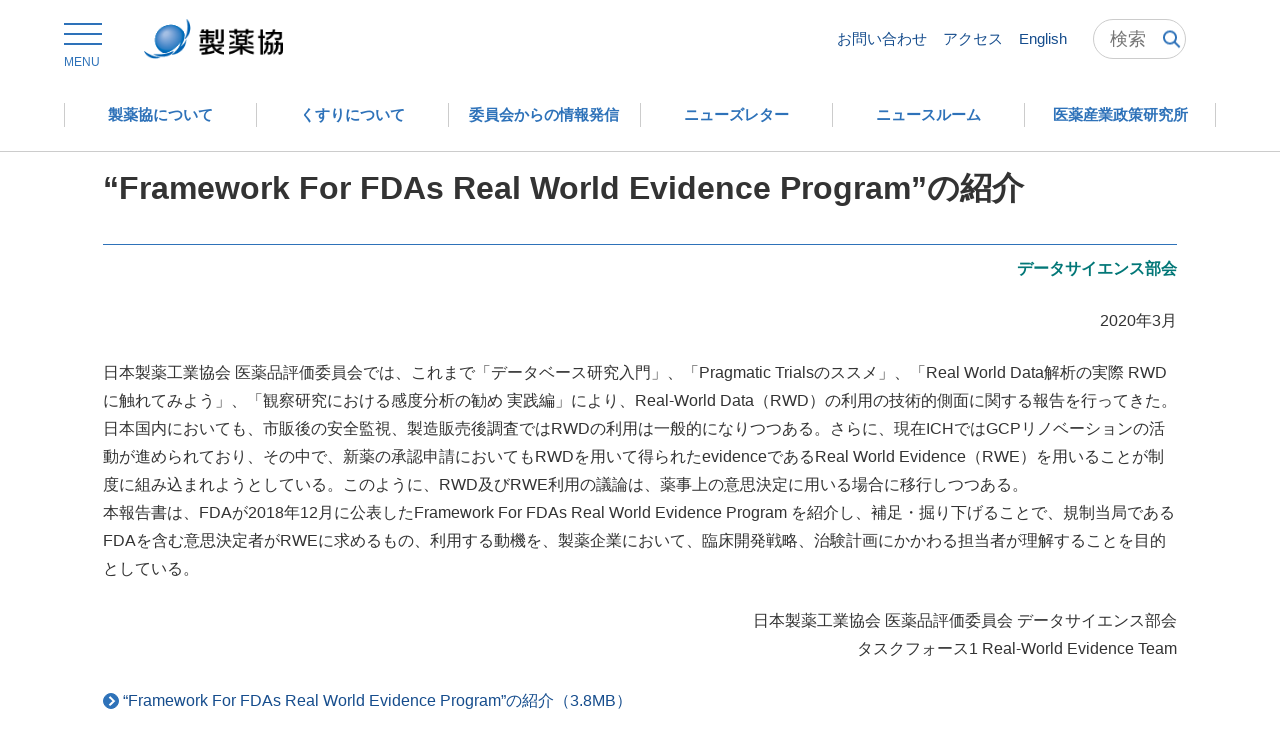

--- FILE ---
content_type: text/html
request_url: https://www.jpma.or.jp/information/evaluation/results/allotment/fdas_rwep.html
body_size: 6552
content:

<!DOCTYPE html>
<html lang="ja">
<head>

<meta charset="UTF-8">
<!-- Google Tag Manager -->
<script>(function(w,d,s,l,i){w[l]=w[l]||[];w[l].push({'gtm.start':
new Date().getTime(),event:'gtm.js'});var f=d.getElementsByTagName(s)[0],
j=d.createElement(s),dl=l!='dataLayer'?'&l='+l:'';j.async=true;j.src=
'https://www.googletagmanager.com/gtm.js?id='+i+dl;f.parentNode.insertBefore(j,f);
})(window,document,'script','dataLayer','GTM-W3HVJRN');</script>
<!-- End Google Tag Manager -->

<meta http-equiv="X-UA-Compatible" content="ie=edge">
<meta name="viewport" content="width=device-width, initial-scale=1.0">
<meta name="format-detection" content="telephone=no">

<meta name="description" content="日本製薬工業協会の“Framework For FDAs Real World Evidence Program”の紹介ページです。">
<title>“Framework For FDAs Real World Evidence Program”の紹介 | 医薬品評価委員会の成果物 一覧 | 日本製薬工業協会</title>
<link rel="icon" href="/favicon.ico">
<link rel="apple-touch-icon" href="/apple-touch-icon.png">
<link rel="stylesheet" href="/shared/css/master.min.css">
<script src="/shared/js/init.js"></script>
<script defer src="/shared/js/common.js"></script>
<noscript>
<link rel="stylesheet" href="/shared/css/noscript.min.css">
</noscript>
<link href="https://ce.mf.marsflag.com/latest/css/mf-search.css" rel="stylesheet" type="text/css" media="all" charset="UTF-8">

<!-- ======================== OGP START ======================== -->
<meta property="og:type" content="article">
<meta property="og:title" content="“Framework For FDAs Real World Evidence Program”の紹介 | 医薬品評価委員会の成果物 一覧 | 日本製薬工業協会">
<meta property="og:description" content="日本製薬工業協会の“Framework For FDAs Real World Evidence Program”の紹介ページです。">
<meta property="og:url" content="https://www.jpma.or.jp/information/evaluation/results/allotment/fdas_rwep.html">
<meta property="og:site_name" content="日本製薬工業協会">
<meta property="og:image" content="http://www.jpma.or.jp/shared/img/ogp-01.png">
<meta name="twitter:card" content="summary_large_image">
<!-- ======================== OGP End ======================== -->
<link rel="canonical" href="https://www.jpma.or.jp/information/evaluation/results/allotment/fdas_rwep.html">

<script type="application/ld+json">
{
    "@context": "https://schema.org",
    "@type": "BreadcrumbList",
    "itemListElement": [

        {
            "@type": "ListItem",
            "position": 1,
            "name": "日本製薬工業協会",
            "item": "http://www.jpma.or.jp/"
        },
        {
            "@type": "ListItem",
            "position": 2,
            "name": "委員会からの情報発信",
            "item": "https://www.jpma.or.jp/information/index.html"
        },

        {
            "@type": "ListItem",
            "position": 3,
            "name": "医薬品評価委員会",
            "item": "https://www.jpma.or.jp/information/evaluation/index.html"
        },

        {
            "@type": "ListItem",
            "position": 4,
            "name": "医薬品評価委員会の成果物 一覧",
            "item": "https://www.jpma.or.jp/information/evaluation/results/allotment/index.html"
        },

        {
            "@type": "ListItem",
            "position": 5,
            "name": "“Framework For FDAs Real World Evidence Program”の紹介",
            "item": "https://www.jpma.or.jp/information/evaluation/results/allotment/fdas_rwep.html"
        }

    ]
}
</script>


</head>
<body>
<!-- Google Tag Manager (noscript) -->
<noscript><iframe src="https://www.googletagmanager.com/ns.html?id=GTM-W3HVJRN"
height="0" width="0" style="display:none;visibility:hidden"></iframe></noscript>
<!-- End Google Tag Manager (noscript) -->

<!-- ======================== SNS script START ======================== -->
<script async src="https://platform.twitter.com/widgets.js"></script>
<div id="fb-root"></div>
<script async defer crossorigin="anonymous" src="https://connect.facebook.net/ja_JP/sdk.js#xfbml=1&version=v11.0" nonce="1uiNOwnp"></script>

<!-- ======================== SNS script End ======================== -->
<!-- ======================== Header START ======================== -->
<header id="header">
    <div class="header__content">

        <div class="header__top">
<div class="header__inner">

<span class="header__menu-trg"><a href=""><span>MENU</span></a></span>
<div class="header__logo">
<a href="/"><img src="/shared/img/origin/logo-01.png" alt="製薬協"></a>
</div>
<div class="header__link-top">
<ul class="">
<li><a href="/inquiry/">お問い合わせ</a></li>
<li><a href="/about/about_jpma/access.html">アクセス</a></li>
<li><a href="/english/">English</a></li>
<li>
<div class="header__site-search">
<form method="post" action="/search/">
<label title="サイト内検索">
<div class="mf_finder_container" id="js-search-01">

<!-- ↓検索窓用カスタムエレメント -->
<mf-search-box
submit-text=""
ajax-url="https://finder.api.mf.marsflag.com/api/v1/finder_service/documents/2d48a73f/search"
serp-url="/search/"
doctype-hidden
sort-hidden
pagemax-hidden
imgsize-hidden
category-hidden
options-hidden
placeholder="検索"
input-title= "サイト内検索"
></mf-search-box>

</div>
</label>
</form>
</div>
</li>
</ul>
</div>

</div><!-- /.header__inner -->
        </div>


        <div class="header__bottom">
            <div class="header__inner">
                <ul class="header__link-bottom _col6">

                    <li><a href="/about/"><span>製薬協について</span></a>
                        <div class="header__link-child">
                            <div class="header__link-box">

                                <p class="header__link-title"><a href="/about/">製薬協についてトップ</a></p>

                                <ul class="header__link-item _col4">

                                    <li><a href="/about/msg/">トップメッセージ</a></li>

                                    <li><a href="/about/about_jpma/">製薬協の概要</a></li>

                                    <li><a href="/policy/">方針・活動</a></li>

                                    <li><a href="/basis/">自主基準</a></li>

                                    <li><a href="/vision/">産業ビジョン・提言</a></li>

                                    <li><a href="/about/org/">組織</a></li>

                                    <li><a href="/about/member/">会員会社</a></li>

                                </ul>
                            </div>
                        </div>
                    </li>


                    <li><a href="/about_medicine/"><span>くすりについて</span></a>
                        <div class="header__link-child">
                            <div class="header__link-box">

                                <p class="header__link-title"><a href="/about_medicine/">くすりについてトップ</a></p>

                                <ul class="header__link-item _col4">

                                    <li><a href="/about_medicine/guide/">一般の方向けおくすりガイド</a></li>

                                    <li><a href="/about_medicine/shinyaku/">治験の情報</a></li>

                                    <li><a href="/about_medicine/forpatients/">患者さんとともに</a></li>

                                </ul>
                            </div>
                        </div>
                    </li>


                    <li><a href="/information/"><span>委員会からの情報発信</span></a>
                        <div class="header__link-child">
                            <div class="header__link-box">

                                <p class="header__link-title"><a href="/information/">委員会からの情報発信トップ</a></p>

                                <ul class="header__link-item _col4">

                                    <li><a href="/information/code_compliance/">コード・コンプライアンス推進委員会</a></li>

                                    <li><a href="/information/industrial_policy/">産業政策委員会</a></li>

                                    <li><a href="/information/distribution/">流通適正化委員会</a></li>

                                    <li><a href="/information/evaluation/">医薬品評価委員会</a></li>

                                    <li><a href="/information/quality/">品質委員会</a></li>

                                    <li><a href="/information/bio/">バイオ医薬品委員会</a></li>

                                    <li><a href="/information/pharmaceutical/">薬事委員会</a></li>

                                    <li><a href="/information/intellectual/">知的財産委員会</a></li>

                                    <li><a href="/information/research/">研究開発委員会</a></li>

                                    <li><a href="/information/international/">国際委員会</a></li>

                                    <li><a href="/information/public_affairs/">広報委員会</a></li>

                                    <li><a href="/information/patient/">患者団体連携推進委員会</a></li>

                                    <li><a href="/information/ich/">ICHプロジェクト</a></li>

                                    <li><a href="/information/APAC/">APACプロジェクト</a></li>

                                    <li><a href="/information/consumer/">くすり相談対応検討会</a></li>

                                    <li><a href="/information/environmental_issue/">環境問題検討会</a></li>

                                </ul>
                            </div>
                        </div>
                    </li>


                    <li class="_link"><a href="/news_room/newsletter/"><span>ニューズレター</span></a></li>


                    <li><a href="/news_room/"><span>ニュースルーム</span></a>
                        <div class="header__link-child">
                            <div class="header__link-box">

                                <p class="header__link-title"><a href="/news_room/">ニュースルームトップ</a></p>

                                <ul class="header__link-item _col4">

                                    <li><a href="/news_room/release/">ニュースリリース</a></li>

                                    <li><a href="/news_room/newsletter/">製薬協ニューズレター</a></li>

                                    <li><a href="/news_room/news/">更新情報</a></li>

                                    <li><a href="/news_room/issue/">刊行物</a></li>

                                    <li><a href="/news_room/event/">イベント</a></li>

                                    <li><a href="/news_room/movie_ad/">製薬協の動画コンテンツ、広告</a></li>

                                </ul>
                            </div>
                        </div>
                    </li>


                    <li class="_link"><a href="/opir/" target="_blank"><span>医薬産業政策研究所</span></a></li>


                </ul>
            </div>
        </div>


        <div class="header__menu">
            <div class="header__menu-top">
<div class="header__menu-head">
<a href="" class="header__menu-close">閉じる</a>
<div class="header__logo">
<img src="/shared/img/logo-02.png" alt="製薬協">
</div>
</div>
<p class="header__menu-return"><a href="/"><span>サイトトップに戻る</span></a></p>
                <ul class="header__tab">

                    <li class="header__tab">

                        <a href="/about_medicine/">患者さん・一般の方 （くすりについて）</a>


                        <div class="header__tab-content">
                            <div class="header__tab-content-hdg"><a href="/about_medicine/">患者さん・一般の方 （くすりについて）トップ</a></div>
                            <ul>

                                <li><a href="/about_medicine/guide/">一般の方向けおくすりガイド</a></li>

                                <li><a href="/about_medicine/shinyaku/">治験の情報</a></li>

                                <li><a href="/about_medicine/forpatients/">患者さんとともに</a></li>

                            </ul>
                        </div>

                    </li>


                    <li class="header__tab">

                        <a href="/information/">委員会からの情報発信</a>


                        <div class="header__tab-content">
                            <div class="header__tab-content-hdg"><a href="/information/">委員会からの情報発信トップ</a></div>
                            <ul>

                                <li><a href="/information/code_compliance/">コード・コンプライアンス推進委員会</a></li>

                                <li><a href="/information/industrial_policy/">産業政策委員会</a></li>

                                <li><a href="/information/distribution/">流通適正化委員会</a></li>

                                <li><a href="/information/evaluation/">医薬品評価委員会</a></li>

                                <li><a href="/information/quality/">品質委員会</a></li>

                                <li><a href="/information/bio/">バイオ医薬品委員会</a></li>

                                <li><a href="/information/pharmaceutical/">薬事委員会</a></li>

                                <li><a href="/information/intellectual/">知的財産委員会</a></li>

                                <li><a href="/information/research/">研究開発委員会</a></li>

                                <li><a href="/information/international/">国際委員会</a></li>

                                <li><a href="/information/public_affairs/">広報委員会</a></li>

                                <li><a href="/information/patient/">患者団体連携推進委員会</a></li>

                                <li><a href="/information/ich/">ICHプロジェクト</a></li>

                                <li><a href="/information/APAC/">APACプロジェクト</a></li>

                                <li><a href="/information/consumer/">くすり相談対応検討会</a></li>

                                <li><a href="/information/environmental_issue/">環境問題検討会</a></li>

                            </ul>
                        </div>

                    </li>


                    <li class="header__tab">

                        <a href="/about/">製薬協について</a>


                        <div class="header__tab-content">
                            <div class="header__tab-content-hdg"><a href="/about/">製薬協についてトップ</a></div>
                            <ul>

                                <li><a href="/about/msg/">トップメッセージ</a></li>

                                <li><a href="/about/about_jpma/">製薬協の概要</a></li>

                                <li><a href="/policy/">方針・活動</a></li>

                                <li><a href="/basis/">自主基準</a></li>

                                <li><a href="/vision/">産業ビジョン・提言</a></li>

                                <li><a href="/about/org/">組織</a></li>

                                <li><a href="/about/member/">会員会社</a></li>

                            </ul>
                        </div>

                    </li>


                    <li class="header__tab">

                        <a href="/policy/">方針・活動</a>


                        <div class="header__tab-content">
                            <div class="header__tab-content-hdg"><a href="/policy/">方針・活動トップ</a></div>
                            <ul>

                                <li><a href="/policy/plan/">事業方針・事業計画・実施計画</a></li>

                                <li><a href="/about/org/index.html#about">委員会の活動内容</a></li>

                                <li><a href="/policy/creature/">生物多様性条約関係</a></li>

                            </ul>
                        </div>

                    </li>


                    <li class="header__tab">

                        <a href="/basis/">自主基準</a>


                        <div class="header__tab-content">
                            <div class="header__tab-content-hdg"><a href="/basis/">自主基準トップ</a></div>
                            <ul>

                                <li><a href="/basis/kensyo/">行動憲章</a></li>

                                <li><a href="/basis/code/">製薬協コード・オブ・プラクティス</a></li>

                                <li><a href="/basis/tomeisei/">企業活動と医療機関等の関係の透明性ガイドライン</a></li>

                                <li><a href="/basis/patient_tomeisei/">企業活動と患者団体の関係の透明性ガイドライン</a></li>

                                <li><a href="/basis/drug_info/">医療用医薬品製品情報概要等に関する作成要領（略称：作成要領）</a></li>

                                <li><a href="/basis/clinical_research/">臨床研究</a></li>

                                <li><a href="/basis/tayousei/">生物多様性に関する基本理念と行動指針</a></li>

                                <li><a href="/basis/guideline_meet/">日本製薬工業協会の会合における適正な競争に関するガイドライン</a></li>

                                <li><a href="/basis/guide/">申し合わせ・手引き・ガイドライン</a></li>

                            </ul>
                        </div>

                    </li>


                    <li class="header__tab">

                        <a href="/news_room/">ニュースルーム</a>


                        <div class="header__tab-content">
                            <div class="header__tab-content-hdg"><a href="/news_room/">ニュースルームトップ</a></div>
                            <ul>

                                <li><a href="/news_room/release/">ニュースリリース</a></li>

                                <li><a href="/news_room/newsletter/">製薬協ニューズレター</a></li>

                                <li><a href="/news_room/news/">更新情報</a></li>

                                <li><a href="/news_room/issue/">刊行物</a></li>

                                <li><a href="/news_room/event/">イベント</a></li>

                                <li><a href="/news_room/movie_ad/">製薬協の動画コンテンツ、広告</a></li>

                            </ul>
                        </div>

                    </li>


                    <li class="_link">

                        <a href="/opir/" target="_blank">医薬産業政策研究所 <img class="icon__window" src="/shared/img/icon/icon-new-window-01.png" alt="別ウィンドウで開きます"></a>


                    </li>


                    <li class="_link">

                        <a href="/socialmedia_policy/">ソーシャルメディアポリシー</a>


                    </li>


                    <li class="_link">

                        <a href="/terms/">ウェブサイト利用規約</a>


                    </li>


                    <li class="header__tab">

                        <a href="/vision/">産業ビジョン、政策提言</a>


                        <div class="header__tab-content">
                            <div class="header__tab-content-hdg"><a href="/vision/">産業ビジョン、政策提言トップ</a></div>
                            <ul>

                                <li><a href="/vision/toward2035/top.html">製薬協 産業ビジョン2035の実現に向けて</a></li>

                                <li><a href="/vision/press_conference_lecture/2025/">会長記者会見・講演・コメント</a></li>

                                <li><a href="/vision/backnumber/">バックナンバー：ビジョン、提言</a></li>

                            </ul>
                        </div>

                    </li>


                </ul>

                <ul class="header__menu-link">
                    <li>
                        <a href="/inquiry/">お問い合わせ</a>
                    </li>
                    <li>
                        <a href="/about/about_jpma/access.html">アクセス</a>
                    </li>
                    <li>
                        <a href="/english/">English</a>
                    </li>
                </ul>
            </div>

            <div class="header__menu-bottom">

<div class="header__site-search header__site-search--long">
<div class="mf_finder_container">

<!-- ↓検索窓用カスタムエレメント -->
<mf-search-box
submit-text=""
ajax-url="https://finder.api.mf.marsflag.com/api/v1/finder_service/documents/2d48a73f/search"
serp-url="/search/"
doctype-hidden
sort-hidden
pagemax-hidden
imgsize-hidden
category-hidden
options-hidden
placeholder="検索"
input-title= "サイト内検索"
></mf-search-box>

</div>
</div>
            </div>
        </div>

    </div><!-- / .header__inner -->
</header>

<!-- ======================== Header End ======================== -->

<!-- ======================== Contents START ======================== -->
<main id="main">
 
<div class="str-contents">

<div class="site-breadcrumb-a site-breadcrumb-a--header">
<div class="site-breadcrumb-a__inner">

<div class="list-breadcrumb-a">
<ul class="list-breadcrumb-a__inner">

<li class="list-breadcrumb-a__item">
<a href="/" class="list-breadcrumb-a__link"><span class="list-breadcrumb-a__txt">トップ</span></a>
</li>

<li class="list-breadcrumb-a__item">
<a href="/information/index.html" class="list-breadcrumb-a__link"><span class="list-breadcrumb-a__txt">委員会からの情報発信</span></a>
</li>

<li class="list-breadcrumb-a__item">
<a href="/information/evaluation/index.html" class="list-breadcrumb-a__link"><span class="list-breadcrumb-a__txt">医薬品評価委員会</span></a>
</li>

<li class="list-breadcrumb-a__item">
<a href="/information/evaluation/results/allotment/index.html" class="list-breadcrumb-a__link"><span class="list-breadcrumb-a__txt">医薬品評価委員会の成果物 一覧</span></a>
</li>

<li class="list-breadcrumb-a__item">
<a class="list-breadcrumb-a__link"><span class="list-breadcrumb-a__txt">“Framework For FDAs Real World Evidence Program”の紹介</span></a>
</li>

</ul>
</div><!-- /.list-breadcrumb-a -->

</div><!-- /.site-breadcrumb-a__inner -->
</div><!-- /.site-breadcrumb-a -->
<div class="site-contents__inner">
  
<h1 class="hdg-a">
<span class="hdg-a__label">医薬品評価委員会</span>
<span class="hdg-a__hdg">“Framework For FDAs Real World Evidence Program”の紹介</span>

</h1>

<p class="al-right mt-10"><b class="text-bold">データサイエンス部会</b></p>


<p class="al-right">2020年3月</p>



<p>日本製薬工業協会 医薬品評価委員会では、これまで「データベース研究入門」、「Pragmatic Trialsのススメ」、「Real World Data解析の実際 RWDに触れてみよう」、「観察研究における感度分析の勧め 実践編」により、Real-World Data（RWD）の利用の技術的側面に関する報告を行ってきた。日本国内においても、市販後の安全監視、製造販売後調査ではRWDの利用は一般的になりつつある。さらに、現在ICHではGCPリノベーションの活動が進められており、その中で、新薬の承認申請においてもRWDを用いて得られたevidenceであるReal World Evidence（RWE）を用いることが制度に組み込まれようとしている。このように、RWD及びRWE利用の議論は、薬事上の意思決定に用いる場合に移行しつつある。<br>本報告書は、FDAが2018年12月に公表したFramework For FDAs Real World Evidence Program を紹介し、補足・掘り下げることで、規制当局であるFDAを含む意思決定者がRWEに求めるもの、利用する動機を、製薬企業において、臨床開発戦略、治験計画にかかわる担当者が理解することを目的としている。</p>



<p class="al-right">日本製薬工業協会 医薬品評価委員会 データサイエンス部会<br>タスクフォース1 Real-World Evidence Team</p>




<p><a href="/information/evaluation/results/allotment/lofurc0000005ln4-att/fdas_rwep.pdf" class="link-a"><span class="link-a__txt">“Framework For FDAs Real World Evidence Program”の紹介（3.8MB）</span></a></p>





  

<p class="link-back-a"><a href="/information/evaluation/results/allotment/" class="link-a link-a--back"><span class="link-a__txt">医薬品評価委員会の成果物　すべての成果物一覧に戻る</span></a></p>

<div class="lyt-share-a">
<p class="lyt-share-a__lead">このページをシェア</p>

<div class="btn-share-list-a">
<ul class="btn-share-list-a__inner">
<li class="btn-share-list-a__item">
<a class="twitter-share-button" href="https://twitter.com/intent/tweet" data-size="large">Tweet</a>
</li>
<li class="btn-share-list-a__item">
<div class="fb-share-button" data-href="https://www.jpma.or.jp/information/evaluation/results/allotment/fdas_rwep.html" data-layout="button" data-size="large"><a target="_blank" href="https://www.facebook.com/sharer/sharer.php?u=https%3A%2F%2Fwww.jpma.or.jp%2Finformation%2Fevaluation%2Fresults%2Fallotment%2Ffdas_rwep.html&amp;src=sdkpreparse" class="fb-xfbml-parse-ignore">シェア</a></div>
</li>
</ul>
</div><!-- /.btn-share-list-a -->

</div><!-- /.lyt-share-a -->
  
<p class="btn-top-a"><a href="#top" class="btn-top-a__link">TOP</a></p>
  
</div><!-- /.site-contents__inner -->

<div class="site-search-a">
<div class="site-search-a__inner">
<form class="form-search">
<div class="lyt-search-a">
<div class="lyt-search-a__inner">
<div class="lyt-search-a__item lyt-search-a__item--hdg">
<h2 class="hdg-b hdg-b--search">
<span class="hdg-b__hdg">サイト内検索</span>
</h2>
</div><!-- /.lyt-search-a__item -->

<div class="lyt-search-a__item lyt-search-a__item--contents">
  
<div class="form-search-a">
<div class="form-search-a__inner">
<div class="mf_finder_container">

<!-- ↓検索窓用カスタムエレメント -->
<mf-search-box
submit-text=""
ajax-url="https://finder.api.mf.marsflag.com/api/v1/finder_service/documents/2d48a73f/search"
serp-url="/search/"
doctype-hidden
sort-hidden
pagemax-hidden
imgsize-hidden
category-hidden
options-hidden
placeholder="お探しのキーワードを入力してください"
input-title= "サイト内検索"
></mf-search-box>

</div>
</div><!-- /.form-search-a__inner -->
</div><!-- /.form-search-a -->

</div><!-- /.lyt-search-a__item -->
</div><!-- /.lyt-search-a__inner -->
</div><!-- /.lyt-search-a -->
</form>
</div><!-- /.site-search-a__inner -->
</div><!-- /.site-search-a -->


<div class="site-breadcrumb-a">
<div class="site-breadcrumb-a__inner">

<div class="list-breadcrumb-a">
<ul class="list-breadcrumb-a__inner">

<li class="list-breadcrumb-a__item">
<a href="/" class="list-breadcrumb-a__link"><span class="list-breadcrumb-a__txt">トップ</span></a>
</li>

<li class="list-breadcrumb-a__item">
<a href="/information/index.html" class="list-breadcrumb-a__link"><span class="list-breadcrumb-a__txt">委員会からの情報発信</span></a>
</li>

<li class="list-breadcrumb-a__item">
<a href="/information/evaluation/index.html" class="list-breadcrumb-a__link"><span class="list-breadcrumb-a__txt">医薬品評価委員会</span></a>
</li>

<li class="list-breadcrumb-a__item">
<a href="/information/evaluation/results/allotment/index.html" class="list-breadcrumb-a__link"><span class="list-breadcrumb-a__txt">医薬品評価委員会の成果物 一覧</span></a>
</li>

<li class="list-breadcrumb-a__item">
<a class="list-breadcrumb-a__link"><span class="list-breadcrumb-a__txt">“Framework For FDAs Real World Evidence Program”の紹介</span></a>
</li>

</ul>
</div><!-- /.list-breadcrumb-a -->

</div><!-- /.site-breadcrumb-a__inner -->
</div><!-- /.site-breadcrumb-a -->

</div><!-- /.str-contents -->
</main>
<!-- ======================== Contents End ======================== -->



<!-- ======================== Footer START ======================== -->
<footer id="footer">
<div class="footer-contents">
<div class="footer-contents__inner">

<div class="footer-nav-a">
<ul class="footer-nav-a__inner">
<li class="footer-nav-a__item">
<a href="/information/public_affairs/pr/" class="footer-nav-a__link">製薬協 PR・コミュニケーション活動</a>
</li>
<li class="footer-nav-a__item">
<a href="/junior/kusurilabo/" class="footer-nav-a__link">くすり研究所</a>
</li>
<li class="footer-nav-a__item">
<a href="/thema/non_financial/" class="footer-nav-a__link">加盟各社 非財務情報の開示一覧</a>
</li>
<li class="footer-nav-a__item">
<a href="/information/international/stop_amr/" class="footer-nav-a__link">STOP AMR</a>
</li>
</ul>
</div><!-- /.footer-nav-a -->

<div class="footer-nav-b">
<ul class="footer-nav-b__inner">
<li class="footer-nav-b__item">
<a href="/about/" class="footer-nav-b__link">製薬協とは</a>
</li>
<li class="footer-nav-b__item">
<a href="/policy/" class="footer-nav-b__link">方針・活動</a>
</li>
<li class="footer-nav-b__item">
<a href="/basis/" class="footer-nav-b__link">自主基準</a>
</li>
<li class="footer-nav-b__item">
<a href="/information/international/globalhealth/" class="footer-nav-b__link">グローバルヘルス</a>
</li>
<li class="footer-nav-b__item">
<a href="/news_room/" class="footer-nav-b__link">ニュースルーム</a>
</li>
<li class="footer-nav-b__item">
<a href="/about_medicine/" class="footer-nav-b__link">患者さん・一般の方（くすりについて）</a>
</li>
</ul>
</div><!-- /.footer-nav-b -->

<div class="footer-nav-b footer-nav-b--type-a">
<ul class="footer-nav-b__inner">
<li class="footer-nav-b__item">
<a href="/about_medicine/shinyaku/" class="footer-nav-b__link">治験の情報</a>
</li>
<li class="footer-nav-b__item">
<a href="/information/" class="footer-nav-b__link">委員会からの情報発信</a>
</li>
<li class="footer-nav-b__item">
<a href="/english/" target="_blank" class="footer-nav-b__link">English<img src="/shared/img/icon/icon-new-window-01.png" alt="別ウィンドウで開きます" class="icon icon--window"></a>
</li>
</ul>
</div><!-- /.footer-nav-b -->

<div class="footer-sns">
<ul class="footer-sns__inner">
<li class="footer-sns__item">
<a class="footer-sns__link" href="https://x.com/Seiyakukyou" target="_blank"><img class="footer-sns__img" src="/shared/images/icon_x.png" alt="x"></a>
</li>
<li class="footer-sns__item">
<a class="footer-sns__link" href="https://www.facebook.com/seiyakukyou/" target="_blank"><img class="footer-sns__img" src="/shared/images/icon-facebook.png" alt="facebook"></a>
</li>
<li class="footer-sns__item">
<a class="footer-sns__link" href="https://www.youtube.com/channel/UCaQ0-gUGYxRSY5v2hVByS4g" target="_blank"><img class="footer-sns__img" src="/shared/images/icon-youtube.png" alt="youtube"></a>
</li>
</ul>
</div><!-- /.footer-sns -->

</div><!-- /.footer-contents__inner -->
</div><!-- /.footer-contents -->

<div class="footer-utility">
<div class="footer-utility__inner">

<div class="footer-link-list-a">
<ul class="footer-link-list-a__inner">
<li class="footer-link-list-a__item">
<a href="/sitemap/" class="footer-link-list-a__link">サイトマップ</a>
</li>
<li class="footer-link-list-a__item">
<a href="/inquiry/" class="footer-link-list-a__link">お問い合わせ</a>
</li>
<li class="footer-link-list-a__item">
<a href="/terms/" class="footer-link-list-a__link">ウェブサイト利用規約</a>
</li>
<li class="footer-link-list-a__item">
<a href="/privacy_policy/" class="footer-link-list-a__link">プライバシーポリシー</a>
</li>
<li class="footer-link-list-a__item">
<a href="/socialmedia_policy/" class="footer-link-list-a__link">ソーシャルメディアポリシー</a>
</li>
<li class="footer-link-list-a__item">
<a href="/link_policy/" class="footer-link-list-a__link">リンクについて</a>
</li>
<li class="footer-link-list-a__item">
<a href="/accessibility/" class="footer-link-list-a__link">アクセシビリティ方針</a>
</li>
<li class="footer-link-list-a__item">
<a href="https://www.praise-net.jp/pn/m/login.asp" class="footer-link-list-a__link">PRAISE-NET ログイン</a>
</li>
</ul>
</div><!-- /.footer-link-list-a -->


<p class="footer-copyright"><small>© Japan Pharmaceutical Manufacturers<br class="pc-inline"> Association(JPMA).All rights reserved.</small></p>

</div><!-- /.footer-utility__inner -->
</div><!-- /.footer-utility -->
</footer>
<script type="text/javascript">
    !function(){
      var G = GALFSRAM = window.GALFSRAM || {}
      G.mfx = G.mfx || {}
      G.mfx.router_mode = 'history'
    }();
</script>
<script src="https://ce.mf.marsflag.com/latest/js/mf-search.js" charset="UTF-8"></script>
<!-- ======================== Footer End ======================== -->

</body>
</html>

--- FILE ---
content_type: text/css
request_url: https://www.jpma.or.jp/shared/css/master.min.css
body_size: 21218
content:
@charset "UTF-8";/*! normalize.css v8.0.1 | MIT License | github.com/necolas/normalize.css */html{-webkit-text-size-adjust:100%;line-height:1.15}body{margin:0}main{display:block}h1{margin:.67em 0;font-size:2em}hr{overflow:visible;box-sizing:content-box;height:0}pre{font-size:1em;font-family:monospace,monospace}a{background-color:transparent}abbr[title]{text-decoration:underline;text-decoration:underline dotted;-webkit-text-decoration:underline dotted;border-bottom:none}b,strong{font-weight:bolder}code,kbd,samp{font-size:1em;font-family:monospace,monospace}small{font-size:80%}sub,sup{position:relative;font-size:75%;vertical-align:baseline;line-height:0}sub{bottom:-.25em}sup{top:-.5em}img{border-style:none}button,input,optgroup,select,textarea{margin:0;font-size:100%;font-family:inherit;line-height:1.15}button,input{overflow:visible}button,select{text-transform:none}[type=button],[type=reset],[type=submit],button{-webkit-appearance:button}[type=button]::-moz-focus-inner,[type=reset]::-moz-focus-inner,[type=submit]::-moz-focus-inner,button::-moz-focus-inner{padding:0;border-style:none}[type=button]:-moz-focusring,[type=reset]:-moz-focusring,[type=submit]:-moz-focusring,button:-moz-focusring{outline:1px dotted ButtonText}fieldset{padding:.35em .75em .625em}legend{display:table;box-sizing:border-box;max-width:100%;padding:0;color:inherit;white-space:normal}progress{vertical-align:baseline}textarea{overflow:auto}[type=checkbox],[type=radio]{box-sizing:border-box;padding:0}[type=number]::-webkit-inner-spin-button,[type=number]::-webkit-outer-spin-button{height:auto}[type=search]{-webkit-appearance:textfield;outline-offset:-2px}[type=search]::-webkit-search-decoration{-webkit-appearance:none}::-webkit-file-upload-button{font:inherit;-webkit-appearance:button}details{display:block}summary{display:list-item}template{display:none}[hidden]{display:none}:root{font-size:10px}body,html{min-height:100vh}body{overflow-wrap:break-word;min-width:320px;font-size:1.6rem;font-family:"Hiragino Kaku Gothic ProN","ヒラギノ角ゴ ProN W3",meiryo,"メイリオ",sans-serif;color:#333;line-height:1.75;word-wrap:break-word;background:#fff}body:lang(en){font-family:arial,"Hiragino Kaku Gothic ProN","ヒラギノ角ゴ ProN W3",meiryo,"メイリオ",sans-serif}body.opir{color:#000;background:#fff}@media print,screen and (max-width:768px){body{font-size:1.4rem}}*,::after,::before{box-sizing:border-box}main{display:block}ol,ul{list-style-type:none}a{color:#164d8d;text-decoration:underline}a:active,a:focus,a:hover{text-decoration:none}.opir a{color:#385574}b{font-weight:700}em{font-weight:300;font-style:normal;color:#027777}.opir em{color:#1e7ba7}strong{font-weight:300;color:#d82420}.opir strong{color:#c51d1d}i{font-style:italic}img{max-width:100%;height:auto;vertical-align:middle}blockquote,dd,dl,dt,form,h1,h2,h3,h4,h5,h6,ol,p,table,ul{margin:0;padding:0}cite,dfn{font-style:normal}table{width:100%;border-spacing:0;border-collapse:collapse}td,th{vertical-align:top;text-align:left}button,input,select,textarea{font-size:1.6rem;font-family:"Hiragino Kaku Gothic ProN","ヒラギノ角ゴ ProN W3",meiryo,"メイリオ",sans-serif;border-radius:0}button:lang(en),input:lang(en),select:lang(en),textarea:lang(en){font-family:arial,"Hiragino Kaku Gothic ProN","ヒラギノ角ゴ ProN W3",meiryo,"メイリオ",sans-serif}input[type=text],select,textarea{-webkit-appearance:none;-moz-appearance:none;appearance:none}button,input[type=button],input[type=image],input[type=reset],input[type=submit]{cursor:pointer}input:focus,select:focus,textarea:focus{outline:0}button{padding:0;-webkit-appearance:none;-moz-appearance:none;appearance:none;background:0 0;border:0}select::-ms-expand{display:none}br{line-height:0}#header{top:0;left:0;z-index:995;width:100%;background:#fff}@media print,screen and (max-width:1223px){#header{border-bottom:#ccc 1px solid}.opir #header{border-color:#ccc}}.js-on #header{position:fixed}@media print{.js-on #header{position:unset}}.opir #header{background:#fff}.is-scroll .header__content{position:relative;width:100%;max-width:calc(1240px + 10vw);min-height:65px;margin:0 auto;background:#fff}.opir .is-scroll .header__content{background:#fff}.header__inner{position:relative;width:100%;max-width:calc(1240px + 10vw);margin:0 auto;padding:0 5vw}.header__menu-trg{position:absolute;top:23px;left:0}@media print,screen and (max-width:1223px){.header__menu-trg{top:14px;left:16px}}.header__menu-trg a{position:relative;display:block;padding-top:30px;color:#2e72b9;line-height:1;text-decoration:none}.header__menu-trg a::before{position:absolute;top:0;left:0;display:block;width:38px;height:2px;background-color:#2e72b9;content:""}.header__menu-trg a::after{position:absolute;top:10px;left:0;display:block;width:38px;height:2px;background-color:#2e72b9;content:""}.header__menu-trg a span{font-size:1.2rem}.header__menu-trg a span::before{position:absolute;top:20px;left:0;display:block;width:38px;height:2px;background-color:#2e72b9;content:""}.opir .header__menu-trg a{color:#385574}.opir .header__menu-trg a::after,.opir .header__menu-trg a::before{border-color:#385574}.opir .header__menu-trg a span::before{border-color:#385574}.is-scroll .header__menu-trg{top:11px}.is-scroll .header__menu-trg a{padding-top:23px}.is-scroll .header__menu-trg a::before{top:3px;width:30px}.is-scroll .header__menu-trg a::after{top:12px;width:30px}.is-scroll .header__menu-trg a span{font-size:.9rem}.is-scroll .header__menu-trg a span::before{width:30px}@media print,screen and (max-width:1223px){.header__menu-trg{top:11px}.header__menu-trg a{padding-top:23px}.header__menu-trg a::before{top:3px;width:30px}.header__menu-trg a::after{top:12px;width:30px}.header__menu-trg a span{font-size:.9rem}.header__menu-trg a span::before{width:30px}}.header__top{max-width:calc(1240px + 10vw);margin:0 auto;padding:0 5vw}@media print,screen and (max-width:1223px){.header__top{padding:0}}.is-scroll .header__top{position:absolute;top:0;width:100%}.is-scroll .header__top .header__inner{padding:0 0 0 60px}@media print,screen and (max-width:1223px){.is-scroll .header__top{position:static}.is-scroll .header__top .header__inner{padding:11px 16px 11px 66px}}.header__top .header__inner{display:flex;justify-content:space-between;align-items:center;padding:19px 20px 19px 80px}@media print,screen and (max-width:1223px){.header__top .header__inner{position:static;padding:11px 16px 11px 66px}}.is-scroll .header__logo{max-width:97px}.opir .is-scroll .header__logo:lang(en){max-width:100%}@media print,screen and (max-width:1223px){.header__logo{max-width:100%}}.header__link-top{display:flex;justify-content:flex-end;width:100%}.is-scroll .header__link-top ul{margin-top:12px}.is-scroll .header__link-top ul>li{display:none}.is-scroll .header__link-top ul>li:last-child{display:flex}@media print,screen and (max-width:1223px){.is-scroll .header__link-top ul{margin-top:0}}.header__link-top>ul{display:flex;font-size:1.5rem}.header__link-top>ul>li{display:flex}.header__link-top>ul>li a{display:flex;align-items:center;text-decoration:none}.header__link-top>ul>li a:hover{color:#2e72b9}.opir .header__link-top>ul>li a:hover{color:#385574}.header__link-top>ul>li+li{margin-left:16px}@media print,screen and (max-width:1223px){.header__link-top>ul>li:not(:last-child){display:none}}.header__site-search{position:relative;min-width:93px;min-height:40px}.header__site-search input{position:absolute;top:0;right:0;display:block;max-width:93px;max-height:40px;padding:10px 36px 10px 16px;color:#333;border:1px solid #ccc;border-radius:80px;cursor:pointer}.header__site-search input::-webkit-search-cancel-button{-webkit-appearance:none}.header__site-search input::-moz-placeholder,.header__site-search input::-webkit-placeholder,.header__site-search input::placeholder{color:#333;opacity:1}.header__site-search input.is-open{min-width:220px}.opir .header__site-search input{color:#000;border-color:#ccc}.opir .header__site-search input::-moz-placeholder,.opir .header__site-search input::-webkit-placeholder,.opir .header__site-search input::placeholder{color:#000}.header__site-search::before{position:absolute;top:48%;right:15px;z-index:10;display:block;width:21px;height:21px;background-image:url(/shared/img/icon-sprite.png);background-position:-103px -98px;content:"";transform:translateY(-50%);pointer-events:none}.header__site-search:lang(en){min-width:115px}.header__site-search:lang(en)::before{width:21px;height:21px;background-image:url(/english/shared/img/icon-sprite.png);background-position:-103px -98px}.header__site-search:lang(en) input{max-width:115px}.opir .header__site-search::before{width:21px;height:21px;background-image:url(/opir/shared/img/icon-sprite.png);background-position:-78px -98px}.opir .header__site-search:lang(en)::before{width:21px;height:21px;background-image:url(/opir/en/shared/img/icon-sprite.png);background-position:-78px -98px}.header__site-search--long input{max-width:286px}@media print,screen and (max-width:1223px){.header__site-search--long{margin-top:42px}.header__site-search--long input{width:100%;max-width:none}}.header__bottom{background-color:#fff;border-bottom:#ccc 1px solid}.opir .header__bottom{background-color:#fff;border-color:#ccc}.is-scroll .header__bottom{padding-right:calc(110px + 5vw);padding-left:calc(180px + 5vw);background:0 0}.is-scroll .header__bottom .header__inner{max-width:954px;padding:0}@media print,screen and (max-width:1223px){.header__bottom .header__inner{display:block}}.header__bottom .header__link-hdg{display:flex;align-items:center;font-weight:700}@media print,screen and (max-width:1223px){.header__bottom .header__link-hdg{justify-content:center;padding:15px 0;font-weight:700;font-size:1.6rem}}.header__bottom .header__link-hdg span{display:block;padding-right:28px}@media print,screen and (max-width:1223px){.header__bottom .header__link-hdg span{position:relative}.header__bottom .header__link-hdg span::after{position:absolute;top:50%;right:0;display:block;width:6px;height:6px;border-top:2px solid #164d8d;border-right:2px solid #164d8d;content:"";transform:translateY(-50%) rotate(135deg)}.opir .header__bottom .header__link-hdg span::after{border-color:#385574}}@media print,screen and (max-width:1223px){.header__bottom{display:none}}.header__link-bottom{display:flex;flex-wrap:wrap}@media print,screen and (max-width:1223px){.header__link-bottom{display:none}}.is-scroll .header__link-bottom{flex-wrap:nowrap;align-items:flex-start}.is-scroll .header__link-bottom._col3>li,.is-scroll .header__link-bottom._col4>li,.is-scroll .header__link-bottom._col5>li,.is-scroll .header__link-bottom._col6>li{width:auto}.is-scroll .header__link-bottom>li>a{min-height:auto;padding:20px 0;font-size:1.4rem}.is-scroll .header__link-bottom>li>a::before{content:none}.is-scroll .header__link-bottom>li>a span{padding:0 14px}.is-scroll .header__link-bottom>li:last-child>a::after{content:none}.is-scroll .header__link-bottom>li._home>a>span{padding-left:20px}.header__link-bottom._col3>li{width:33.3333333333%}.header__link-bottom._col4>li{width:25%}.header__link-bottom._col5>li{width:20%}.header__link-bottom._col6>li{width:16.6666666667%}.header__link-bottom>li{display:flex}.header__link-bottom>li>a{position:relative;display:flex;justify-content:center;align-items:center;box-sizing:border-box;width:100%;min-height:73px;padding:8px 0;font-weight:700;font-size:1.5rem;color:#2e72b9;text-decoration:none;transition:.4s}.header__link-bottom>li>a::before{position:absolute;top:50%;left:0;display:block;width:1px;height:24px;margin-top:-12px;background-color:#ccc;content:""}.header__link-bottom>li>a span{padding:0 20px}.header__link-bottom>li>a:hover{color:#fff;background-color:#2e72b9}.header__link-bottom>li>a:hover::before{background-color:#2e72b9}.opir .header__link-bottom>li>a{color:#385574}.opir .header__link-bottom>li>a::before{background-color:#ccc}.opir .header__link-bottom>li>a:hover{color:#fff;background-color:#385574}.opir .header__link-bottom>li>a:hover::before{background-color:#385574}.header__link-bottom>li:first-child>a span{border-left:0}.header__link-bottom>li:last-child>a::after{position:absolute;top:50%;right:0;display:block;width:1px;height:24px;margin-top:-12px;background-color:#ccc;content:""}.opir .header__link-bottom>li:last-child>a::after{background-color:#ccc}.header__link-bottom>li._home>a span{position:relative}.header__link-bottom>li._home>a span::after,.header__link-bottom>li._home>a span::before{position:absolute;bottom:0;display:block;margin:auto 0;content:""}.header__link-bottom>li._home>a span::before{top:0;left:0;width:16px;height:16px;background-color:#2e72b9;border-radius:50%}.header__link-bottom>li._home>a span::after{top:1px;left:2px;width:11px;height:11px;background-image:url(/shared/img/icon-sprite.png);background-position:-49px -133px}.header__link-bottom>li._home>a span:lang(en)::after{width:11px;height:11px;background-image:url(/english/shared/img/icon-sprite.png);background-position:-49px -133px}.opir .header__link-bottom>li._home>a span::before{background-color:#385574}.opir .header__link-bottom>li._home>a span::after{width:11px;height:11px;background-image:url(/opir/shared/img/icon-sprite.png);background-position:-49px -133px}.opir .header__link-bottom>li._home>a span:lang(en)::after{width:11px;height:11px;background-image:url(/opir/en/shared/img/icon-sprite.png);background-position:-49px -133px}.header__link-bottom>li._home>a:active span::before,.header__link-bottom>li._home>a:focus span::before,.header__link-bottom>li._home>a:hover span::before{background-color:#fff}.header__link-bottom>li._home>a:active span::after,.header__link-bottom>li._home>a:focus span::after,.header__link-bottom>li._home>a:hover span::after{width:11px;height:11px;background-image:url(/shared/img/icon-sprite.png);background-position:-64px -133px}.header__link-bottom>li._home>a:active span:lang(en)::after,.header__link-bottom>li._home>a:focus span:lang(en)::after,.header__link-bottom>li._home>a:hover span:lang(en)::after{width:11px;height:11px;background-image:url(/english/shared/img/icon-sprite.png);background-position:-64px -133px}.opir .header__link-bottom>li._home>a:active span::before,.opir .header__link-bottom>li._home>a:focus span::before,.opir .header__link-bottom>li._home>a:hover span::before{background-color:#fff}.opir .header__link-bottom>li._home>a:active span::after,.opir .header__link-bottom>li._home>a:focus span::after,.opir .header__link-bottom>li._home>a:hover span::after{width:11px;height:11px;background-image:url(/opir/shared/img/icon-sprite.png);background-position:-64px -133px}.opir .header__link-bottom>li._home>a:active span:lang(en)::after,.opir .header__link-bottom>li._home>a:focus span:lang(en)::after,.opir .header__link-bottom>li._home>a:hover span:lang(en)::after{width:11px;height:11px;background-image:url(/opir/en/shared/img/icon-sprite.png);background-position:-64px -133px}.header__link-child{position:absolute;top:73px;left:0;z-index:994;display:none;width:100%;background:#fff;transition:.2s top}.header__link-child::after,.header__link-child::before{position:absolute;top:0;display:block;width:50vw;height:100%;background:#fff;content:""}.header__link-child::before{left:-50vw}.header__link-child::after{right:-50vw}.opir .header__link-child{background:#fff}.opir .header__link-child::after,.opir .header__link-child::before{background:#fff}.header__link-child.is-open{display:block}.header__link-child.is-open .header__link-box{display:block}.header__link-child .close-wide{width:100%;padding:13px 0 12px 0;font-size:1.4rem;color:#707070;text-align:center;background:#ebedf0;transition:.2s all}.header__link-child .close-wide:focus,.header__link-child .close-wide:hover{color:#fff;background:#2e72b9}.header__link-child .close-wide:focus span::after,.header__link-child .close-wide:focus span::before,.header__link-child .close-wide:hover span::after,.header__link-child .close-wide:hover span::before{background:#fff}.header__link-child .close-wide span{position:relative;display:inline-block;padding-left:20px}.header__link-child .close-wide span::before{position:absolute;top:50%;left:0;display:block;width:12px;height:2px;margin-top:-1px;background:#707070;content:"";transition:.2s all;transform:rotate(-45deg)}.header__link-child .close-wide span::after{position:absolute;top:50%;left:0;display:block;width:12px;height:2px;margin-top:-1px;background:#707070;content:"";transition:.2s all;transform:rotate(-135deg)}.opir .header__link-child .close-wide{color:#707070;background:#ebedf0}.opir .header__link-child .close-wide:focus,.opir .header__link-child .close-wide:hover{color:#fff;background:#385574}.opir .header__link-child .close-wide:focus span::after,.opir .header__link-child .close-wide:focus span::before,.opir .header__link-child .close-wide:hover span::after,.opir .header__link-child .close-wide:hover span::before{background:#fff}.opir .header__link-child .close-wide span::after,.opir .header__link-child .close-wide span::before{background:#707070}.header__link-child .header__link-box{display:none;overflow-y:auto;max-width:calc(1240px + 10vw);max-height:calc(100vh - 200px);margin:0 auto;padding:30px 5vw}.header__link-child .header__link-title{margin-top:0;font-size:2rem;color:#333}.header__link-child .header__link-title a{position:relative;display:inline-block;padding-left:35px;color:#333;text-decoration:none;transition:.2s color}.header__link-child .header__link-title a::before{position:absolute;top:50%;left:0;display:block;width:27px;height:27px;margin-top:-14px;background:#2e72b9;border:#2e72b9 1px solid;border-radius:60px;content:"";transition:.2s background}.header__link-child .header__link-title a::after{position:absolute;top:50%;left:8px;display:block;width:8px;height:8px;margin-top:-4px;border-top:solid 3px #fff;border-right:solid 3px #fff;content:"";transition:.2s border;transform:rotate(45deg)}.header__link-child .header__link-title a:focus,.header__link-child .header__link-title a:hover{color:#2e72b9}.header__link-child .header__link-title a:focus::before,.header__link-child .header__link-title a:hover::before{background:#fff}.header__link-child .header__link-title a:focus::after,.header__link-child .header__link-title a:hover::after{border-top:solid 3px #2e72b9;border-right:solid 3px #2e72b9}.opir .header__link-child .header__link-title{color:#000}.opir .header__link-child .header__link-title a{color:#000}.opir .header__link-child .header__link-title a::before{background:#385574;border-color:#385574}.opir .header__link-child .header__link-title a::after{border-color:#fff}.opir .header__link-child .header__link-title a:focus,.opir .header__link-child .header__link-title a:hover{color:#385574}.opir .header__link-child .header__link-title a:focus::before,.opir .header__link-child .header__link-title a:hover::before{background:#fff}.opir .header__link-child .header__link-title a:focus::after,.opir .header__link-child .header__link-title a:hover::after{border-color:#385574}.header__link-child .header__link-item{display:flex;flex-wrap:wrap;margin-top:4px}.header__link-child .header__link-item._col2 li{width:50%}.header__link-child .header__link-item._col3 li{width:33.3333333333%}.header__link-child .header__link-item._col4 li{width:25%}.header__link-child .header__link-item li{margin-top:32px;padding:0 5px}.header__link-child .header__link-item li a{position:relative;display:block;padding-left:14px;color:#164d8d;text-decoration:none;transition:.2s color}.header__link-child .header__link-item li a::before{position:absolute;top:50%;left:0;display:block;width:2px;height:26px;margin-top:-13px;background:#dddfe2;content:"";transition:.2s background}.header__link-child .header__link-item li a:focus,.header__link-child .header__link-item li a:hover{color:#2e72b9}.header__link-child .header__link-item li a:focus::before,.header__link-child .header__link-item li a:hover::before{background:#2e72b9}.opir .header__link-child .header__link-item li a{color:#385574}.opir .header__link-child .header__link-item li a::before{background:#dddfe2}.opir .header__link-child .header__link-item li a:focus,.opir .header__link-child .header__link-item li a:hover{color:#385574}.opir .header__link-child .header__link-item li a:focus::before,.opir .header__link-child .header__link-item li a:hover::before{background:#385574}.header__menu{top:0;bottom:0;left:0;z-index:998;display:block;overflow-y:scroll;width:100%;background-color:#fff}.js-on .header__menu{position:fixed;transform:translateY(-100%)}.opir .header__menu{background-color:#fff}.header__menu.open{transform:translateY(0)}.header__menu .header__logo{max-width:100%}.header__menu-head{padding-left:78px}.header__menu-head a{position:absolute;top:0;left:0;width:66px;height:56px;text-indent:-9999px}.header__menu-head a::before{position:absolute;top:50%;left:50%;display:block;width:2px;height:30px;background-color:#606771;content:"";transform:translateY(-50%) rotate(45deg);transform-origin:center}.header__menu-head a::after{position:absolute;top:50%;left:50%;display:block;width:2px;height:30px;background-color:#606771;content:"";transform:translateY(-50%) rotate(-45deg);transform-origin:center}.opir .header__menu-head a::after,.opir .header__menu-head a::before{background-color:#606771}@media print,screen and (max-width:1223px){.header__menu-head{padding-bottom:16px;border-bottom:1px solid #dddfe2}.opir .header__menu-head{border-color:#dddfe2}}.header__menu-head .header__menu-top{min-height:682px;padding:13px 0 25px 0;background:#fff}@media print,screen and (max-width:1223px){.header__menu-head .header__menu-top{padding-bottom:0}}.opir .header__menu-head .header__menu-top{background:#fff}@media print{.header__menu{display:none}}.header__menu-return{margin-top:23px}.header__menu-return a{display:block;padding:15px 32px 13px 32px;font-size:1.4rem;color:#333;text-decoration:none}.header__menu-return a span{position:relative;padding-left:20px}.header__menu-return a span::before{position:absolute;top:50%;left:0;display:block;width:16px;height:16px;background:#2e72b9;border-radius:50px;content:"";transform:translateY(-50%)}.header__menu-return a span::after{position:absolute;top:50%;left:4px;display:block;width:5px;height:5px;border-bottom:2px solid #fff;border-left:2px solid #fff;content:"";transform:rotate(45deg) translateY(-50%)}.header__menu-return a:focus,.header__menu-return a:hover{color:#2e72b9}.opir .header__menu-return a{color:#000}.opir .header__menu-return a span::before{background:#385574}.opir .header__menu-return a span::after{border-color:#fff}.opir .header__menu-return a:focus,.opir .header__menu-return a:hover{color:#385574}@media print,screen and (max-width:1223px){.header__menu-return{margin-top:0}.header__menu-return a{padding-right:24px;padding-left:24px}}.header__tab{margin-top:0}.header__tab>li{padding:0 32px}.header__tab>li>a{position:relative;display:block;padding-top:14px;padding-right:48px;padding-bottom:13px;padding-left:18px;font-weight:300;font-size:1.6rem;color:#27415c;line-height:1.5;text-decoration:none;border-bottom:#dddfe2 1px solid}.header__tab>li>a::before{position:absolute;top:50%;right:16px;display:block;width:16px;height:2px;background:#606771;content:"";transform:translateY(-50%)}.header__tab>li>a::after{position:absolute;top:50%;right:23px;display:block;width:2px;height:16px;background:#606771;content:"";transform:translateY(-50%)}.header__tab>li>a:focus,.header__tab>li>a:hover{color:#2e72b9}.opir .header__tab>li>a{color:#1e2c3b;border-color:#dddfe2}.opir .header__tab>li>a::after,.opir .header__tab>li>a::before{background:#606771}.opir .header__tab>li>a:focus,.opir .header__tab>li>a:hover{color:#385574}.header__tab>li.is-open{background-color:#2e72b9}.header__tab>li.is-open>a{font-weight:700;color:#fff;border-bottom:0}.header__tab>li.is-open>a::before{background:#fff}.header__tab>li.is-open>a::after{content:none}@media print,screen and (max-width:1223px){.header__tab>li.is-open>a{border-bottom:1px solid #dddfe2}}.opir .header__tab>li.is-open{background-color:#385574}.opir .header__tab>li.is-open>a{color:#fff}.opir .header__tab>li.is-open>a::before{background:#fff}@media print,screen and (max-width:1223px){.opir .header__tab>li.is-open>a{border-color:#dddfe2}}.header__tab>li:first-child>a{border-top:1px solid #dddfe2}.opir .header__tab>li:first-child>a{border-color:#dddfe2}@media print,screen and (max-width:1223px){.header__tab>li{padding:0}.header__tab>li>a{padding-left:24px}}.header__tab>li._link>a::before{right:11px;width:25px;height:25px;border-radius:50%}.header__tab>li._link>a::after{right:19px;width:11px;height:11px;background-image:url(/shared/img/icon-sprite.png);background-position:-49px -133px}.header__tab>li._link>a:lang(en)::after{width:11px;height:11px;background-image:url(/english/shared/img/icon-sprite.png);background-position:-49px -133px}.opir .header__tab>li._link>a::after{width:11px;height:11px;background-image:url(/opir/shared/img/icon-sprite.png);background-position:-49px -133px}.opir .header__tab>li._link>a:lang(en)::after{width:11px;height:11px;background-image:url(/opir/en/shared/img/icon-sprite.png);background-position:-49px -133px}.header__tab .header__tab-content{position:static;min-height:auto;margin:0 -32px;background-color:#2e72b9;border-top:1px solid #fff}.js-on .header__tab .header__tab-content{visibility:hidden;height:0}.header__tab .header__tab-content.is-open{visibility:visible;height:auto;padding:22px 50px 38px}@media print,screen and (max-width:1223px){.header__tab .header__tab-content{margin:0;padding-right:33px;padding-left:33px}}.opir .header__tab .header__tab-content{background-color:#385574;border-color:#fff}.header__tab .header__tab-content .header__tab-content-hdg{padding-bottom:4px;font-weight:700;font-size:2rem}.header__tab .header__tab-content .header__tab-content-hdg+*{margin-top:26px}.header__tab .header__tab-content .header__tab-content-hdg a{position:relative;display:block;padding-left:37px;color:#fff;text-decoration:none;transition:.2s opacity}.header__tab .header__tab-content .header__tab-content-hdg a::before{position:absolute;top:50%;left:0;display:block;width:27px;height:27px;border:#fff 1px solid;border-radius:100px;content:"";transform:translateY(-50%)}.header__tab .header__tab-content .header__tab-content-hdg a::after{position:absolute;top:50%;left:9px;display:block;width:6px;height:6px;margin-top:-3px;border-top:2px solid #fff;border-right:2px solid #fff;content:"";transform:rotate(45deg)}.header__tab .header__tab-content .header__tab-content-hdg a:focus,.header__tab .header__tab-content .header__tab-content-hdg a:hover{opacity:.7}.opir .header__tab .header__tab-content .header__tab-content-hdg a{color:#fff}.opir .header__tab .header__tab-content .header__tab-content-hdg a::after,.opir .header__tab .header__tab-content .header__tab-content-hdg a::before{border-color:#fff}@media print,screen and (max-width:1223px){.header__tab .header__tab-content .header__tab-content-hdg{font-size:1.6rem}.header__tab .header__tab-content .header__tab-content-hdg a{padding-bottom:5px;padding-left:0;border-bottom:#fff 1px solid}.header__tab .header__tab-content .header__tab-content-hdg a::after,.header__tab .header__tab-content .header__tab-content-hdg a::before{content:none}.opir .header__tab .header__tab-content .header__tab-content-hdg a{border-color:#fff}}.header__tab .header__tab-content ul{display:flex;flex-wrap:wrap}.header__tab .header__tab-content ul>li{width:50%;line-height:1}.header__tab .header__tab-content ul>li a{font-weight:300;font-size:1.6rem;color:#fff;text-decoration:none;transition:.2s opacity}.header__tab .header__tab-content ul>li a:hover{color:#c2daf2}.opir .header__tab .header__tab-content ul>li a{color:#fff}.opir .header__tab .header__tab-content ul>li a:hover{color:#d7dbee}.header__tab .header__tab-content ul>li:nth-child(n+3){margin-top:20px}@media print,screen and (max-width:1223px){.header__tab .header__tab-content ul{display:block}.header__tab .header__tab-content ul>li{width:100%}.header__tab .header__tab-content ul>li:nth-child(n+3){margin-top:18px}.header__tab .header__tab-content ul>li+li{margin-top:18px}}.header__menu-link{display:flex;padding-top:25px}.header__menu-link>li{padding:0 32px}.header__menu-link>li a{position:relative;padding-left:20px;font-size:1.4rem;color:#2e72b9;text-decoration:none}.header__menu-link>li a::before{position:absolute;top:50%;left:0;display:block;width:16px;height:16px;background:#2e72b9;border-radius:50px;content:"";transform:translateY(-50%)}.header__menu-link>li a::after{position:absolute;top:50%;left:2px;display:block;width:5px;height:5px;border-top:2px solid #fff;border-right:2px solid #fff;content:"";transform:rotate(45deg) translateY(-50%)}.header__menu-link>li a:focus,.header__menu-link>li a:hover{opacity:.7}.opir .header__menu-link>li a{color:#385574}.opir .header__menu-link>li a::before{background:#385574}.opir .header__menu-link>li a::after{border-color:#fff}@media print,screen and (max-width:1223px){.header__menu-link{display:block;padding-top:0}.header__menu-link>li{padding:0 24px;border-bottom:#dddfe2 1px solid}.header__menu-link>li a{display:block;padding-top:14px;padding-bottom:13px;font-size:1.6rem}.header__menu-link>li:last-child{border-bottom:0}.opir .header__menu-link>li{border-color:#dddfe2}}.header__menu-bottom{position:static;display:block;width:100%;padding:28px 32px;background-color:#f0f6fc;border-top:#dddfe2 1px solid}.opir .header__menu-bottom{background-color:#eff2fb;border-color:#dddfe2}.header__menu-bottom .header__site-search{margin-top:30px}.header__menu-bottom .header__site-search input{width:100%;max-width:100%}@media print,screen and (max-width:1223px){.header__menu-bottom{padding-right:24px;padding-left:24px}.header__menu-bottom .header__site-search{margin-top:42px}}.header__menu-bottom-link{display:flex;flex-wrap:wrap}.header__menu-bottom-link>li{width:50%}.header__menu-bottom-link>li a{display:inline-block;padding:0;font-weight:700;text-decoration:none;border-left:none}.header__menu-bottom-link>li a span{padding:0;border-left:none}.header__menu-bottom-link>li a:focus,.header__menu-bottom-link>li a:hover{text-decoration:underline}.header__menu-bottom-link>li:nth-child(n+3){margin-top:18px}@media print,screen and (max-width:1223px){.header__menu-bottom-link{display:block}.header__menu-bottom-link>li{width:100%}.header__menu-bottom-link>li:nth-child(n+3){margin-top:23px}.header__menu-bottom-link>li+li{margin-top:23px}}.site-contents,.site-contents--wide{overflow:hidden}@media print,screen and (max-width:768px){.site-contents__inner{padding:0 16px 108px}}@media print,screen and (min-width:769px){.site-contents__inner{max-width:calc(1074px + 10vw);margin:0 auto;padding:0 5vw 59px}.site-contents--wide .site-contents__inner{max-width:calc(1240px + 10vw)}}.site-search-a{background:#e9ecef}.site-search-a__inner>:first-child{margin-top:0}@media print,screen and (max-width:768px){.site-search-a__inner{padding:38px 16px 32px}}@media print,screen and (min-width:769px){.site-search-a__inner{max-width:calc(1240px + 10vw);margin:0 auto;padding:56px 5vw}}@media print{.site-search-a{display:none}}.site-breadcrumb-a__inner>:first-child{margin-top:0}.site-breadcrumb-a--header{border-bottom:1px solid #dddfe2}.site-breadcrumb-a--header .site-breadcrumb-a__inner{padding-top:12px;padding-bottom:12px}@media print,screen and (max-width:768px){.site-breadcrumb-a__inner{padding:7px 16px 8px}}@media print,screen and (min-width:769px){.site-breadcrumb-a__inner{max-width:calc(1240px + 10vw);margin:0 auto;padding:23px 5vw 25px}}@media print{.site-breadcrumb-a{margin-top:-150px}}.site-page-top-a__inner>:first-child{margin-top:0}@media print,screen and (max-width:768px){.site-page-top-a{margin-top:-72px}.site-page-top-a__inner{padding:0 16px 24px}}@media print,screen and (min-width:769px){.site-page-top-a{margin-top:-60px}.site-page-top-a__inner{max-width:calc(1240px + 10vw);margin:0 auto;padding:0 5vw 40px}}#footer{overflow:hidden}.footer-contents{background:#f0f6fc}@media print,screen and (max-width:768px){.footer-contents__inner{padding:31px 16px 35px}}@media print,screen and (min-width:769px){.footer-contents__inner{max-width:calc(1240px + 10vw);margin:0 auto;padding:56px 5vw 54px}}.opir .footer-contents{background:#ebedf0}@media print{.footer-contents{display:none}}.footer-nav-a__link{color:#27415c;text-decoration:none}.footer-nav-a__link:active,.footer-nav-a__link:focus,.footer-nav-a__link:hover{text-decoration:underline}.footer-nav-a+*{border-top:1px solid #c2daf2}.opir .footer-nav-a+*{border-color:#dddfe2}@media print,screen and (max-width:768px){.footer-nav-a__inner{margin:0 0 -15px 0}.footer-nav-a__item{padding:0 0 15px 0}.footer-nav-a__link{display:inline-block}.footer-nav-a+*{margin-top:37px;padding-top:24px}}@media print,screen and (min-width:769px){.footer-nav-a__inner{display:flex;flex-wrap:wrap;margin:0 0 -16px -32px}.footer-nav-a__item{padding:0 0 16px 32px}.footer-nav-a__link{display:block;font-size:1.8rem}.footer-nav-a+*{margin-top:15px;padding-top:19px}}.footer-nav-b__inner{display:flex;flex-wrap:wrap}.footer-nav-b__item:last-child .footer-nav-b__link::before{display:none}.footer-nav-b__link{position:relative;color:#27415c;text-decoration:none}.footer-nav-b__link::before{position:absolute;top:0;bottom:0;display:block;width:1px;height:65%;margin:auto 0;background:#c2daf2;content:""}.footer-nav-b__link:active,.footer-nav-b__link:focus,.footer-nav-b__link:hover{text-decoration:underline}.opir .footer-nav-b__link::before{background:#cacfd5}@media print,screen and (max-width:768px){.footer-nav-b{margin-top:27px}.footer-nav-b__inner{margin:0 0 -12px -40px}.footer-nav-b__item{padding:0 0 12px 40px}.footer-nav-b__link{display:block;font-size:1.3rem}.footer-nav-b__link::before{right:-20px}.footer-nav-b--type-a .footer-nav-b__inner{display:block;margin:0 0 -8px 0}.footer-nav-b--type-a .footer-nav-b__item{padding:0 0 8px 0}.footer-nav-b--type-a .footer-nav-b__link{display:inline-block}.footer-nav-b--type-a .footer-nav-b__link::before{display:none}}@media print,screen and (min-width:769px){.footer-nav-b{margin-top:20px}.footer-nav-b__inner{margin:0 0 -20px -48px}.footer-nav-b__item{padding:0 0 20px 48px}.footer-nav-b__link{display:inline-block}.footer-nav-b__link::before{right:-24px}}.footer-sns__inner{display:flex;justify-content:flex-end}.footer-sns__item{flex:0 0 auto}.footer-sns__item+.footer-sns__item{margin-left:20px}.footer-sns__link:focus,.footer-sns__link:hover{opacity:.6}.footer-sns__img{width:100%}@media print,screen and (max-width:768px){.footer-sns{margin-top:27px}.footer-sns__inner{justify-content:center}.footer-sns__item{flex:0 1 auto}}@media print,screen and (min-width:769px){.footer-sns{margin-top:10px}}.footer-utility{background:#27415c}.footer-utility__inner>:first-child{margin-top:0}.opir .footer-utility{background:#1e2c3b}@media print,screen and (max-width:768px){.footer-utility__inner{padding:24px 16px 0}}@media print,screen and (min-width:769px){.footer-utility__inner{max-width:calc(1240px + 10vw);margin:0 auto;padding:17px 5vw 18px}}.footer-link-list-a__inner{display:flex;flex-wrap:wrap}.footer-link-list-a__item:last-child .footer-link-list-a__link::before{display:none}.footer-link-list-a__link{position:relative;color:#fff;text-decoration:none}.footer-link-list-a__link::before{position:absolute;top:0;bottom:0;display:block;width:1px;height:65%;margin:auto 0;background:#fff;content:""}.footer-link-list-a__link:active,.footer-link-list-a__link:focus,.footer-link-list-a__link:hover{text-decoration:underline}.opir .footer-link-list-a__link{color:#fff}@media print,screen and (max-width:768px){.footer-link-list-a__inner{margin:0 0 -12px -32px}.footer-link-list-a__item{padding:0 0 12px 32px}.footer-link-list-a__link{display:block;font-size:1.3rem}.footer-link-list-a__link::before{right:-16px}}@media print,screen and (min-width:769px){.footer-link-list-a__inner{margin:0 -40px -12px 0}.footer-link-list-a__item{padding:0 40px 12px 0}.footer-link-list-a__link{display:inline-block;font-size:1.4rem}.footer-link-list-a__link::before{right:-20px}}.footer-copyright{font-size:1.4rem;color:#fff;text-align:right}@media print,screen and (max-width:768px){.footer-copyright{margin-top:48px}}@media print,screen and (min-width:769px){.footer-copyright{margin-top:30px}}@media print,screen and (max-width:768px){p{margin-top:24px}}@media print,screen and (min-width:769px){p{margin-top:24px}}@media print,screen and (max-width:768px){.txt-lead-a{margin-top:24px}}@media print,screen and (min-width:769px){.txt-lead-a{margin-top:24px}}.txt-lead-a__txt{font-weight:300;color:#027777}.opir .txt-lead-a__txt{color:#1e7ba7}@media print,screen and (max-width:768px){.txt-lead-a__txt{font-size:1.6rem}}@media print,screen and (min-width:769px){.txt-lead-a__txt{font-size:2rem}}.text-bold{font-weight:700;color:#027777}.text-media{display:flex;align-items:center;gap:8px}@media print,screen and (max-width:768px){.text-media{margin-top:24px}}@media print,screen and (min-width:769px){.text-media{margin-top:24px}}.text-media__link{flex:0 0 auto}.text-media__img{display:inline-block;width:auto}.text-media__text{flex:1 1 auto;margin:0}.icon,.icon--excel,.icon--pdf,.icon--ppt,.icon--window,.icon--word,.icon--zip{display:inline-block;vertical-align:middle}.icon--excel,.icon--pdf,.icon--ppt,.icon--window,.icon--word{margin:0 4px calc((1em - 1rem)/ 2)}.icon--zip{margin:0 4px calc((1em - .8rem)/ 2)}@media print,screen and (max-width:768px){.list-bullet-a{margin-top:24px}}@media print,screen and (min-width:769px){.list-bullet-a{margin-top:24px}}.list-bullet-a__inner{margin-bottom:-6px}.list-bullet-a__item{position:relative;padding-bottom:6px}.list-bullet-a__item::before{position:absolute;left:4px;display:block;width:6px;height:6px;background:#2e72b9;border-radius:50%;content:""}.list-bullet-a__item>*{margin-top:6px}.list-bullet-a__item>[class^=list-bullet-a] .list-bullet-a__item{width:100%}.list-bullet-a__item>[class^=list-bullet-a] .list-bullet-a__item::before{width:4px;height:4px;background:#606771}.list-bullet-a__item>[class^=list-order-a],.list-bullet-a__item>[class^=list-order-b]{margin-top:6px}.list-bullet-a__item>:first-child{margin-top:0}.opir .list-bullet-a__item::before{background:#385574}.opir .list-bullet-a__item>[class^=list-bullet-a] .list-bullet-a__item::before{background:#606771}@media print,screen and (max-width:768px){.list-bullet-a__item{padding-left:16px}.list-bullet-a__item::before{top:.6em}.list-bullet-a__item>[class^=list-bullet-a] .list-bullet-a__item::before{top:.7em}}@media print,screen and (min-width:769px){.list-bullet-a__item{padding-left:20px}.list-bullet-a__item::before{top:.7em}.list-bullet-a__item>[class^=list-bullet-a] .list-bullet-a__item::before{top:.8em}.list-bullet-a--col2 .list-bullet-a__inner{display:flex;flex-wrap:wrap;margin-left:-40px}.list-bullet-a--col2 .list-bullet-a__item{width:calc(50% - 40px);margin-left:40px}}@media print,screen and (max-width:768px){.list-order-a{margin-top:24px}}@media print,screen and (min-width:769px){.list-order-a{margin-top:24px}}.list-order-a__inner{margin-bottom:-6px}.list-order-a__item{display:flex;padding-bottom:6px}.list-order-a__num{flex-shrink:0;padding-right:8px}.list-order-a__txt{width:100%}.list-order-a__txt>*{margin-top:6px}.list-order-a__txt>[class^=list-order-a] .list-order-a__item{width:100%}.list-order-a__txt>:first-child{margin-top:0}@media print,screen and (max-width:768px){.list-order-a__txt>[class^=list-order-a] .list-order-a__num{min-width:20px}}@media print,screen and (min-width:769px){.list-order-a__txt>[class^=list-order-a] .list-order-a__num{min-width:22px}.list-order-a--col2 .list-order-a__inner{display:flex;flex-wrap:wrap;margin-left:-40px}.list-order-a--col2 .list-order-a__item{width:calc(50% - 40px);margin-left:40px}}@media print,screen and (max-width:768px){.list-order-b{margin-top:24px}}@media print,screen and (min-width:769px){.list-order-b{margin-top:24px}}.list-order-b__inner{margin-bottom:-6px;counter-reset:num}.list-order-b__item{position:relative;padding-bottom:6px}.list-order-b__item::before{position:absolute;display:block;color:#333;content:"";content:"（" counter(num) "）";counter-increment:num}.opir .list-order-b__item::before{color:#000}.list-order-b__txt>*{margin-top:6px}.list-order-b__txt>[class^=list-order-b] .list-order-b__item{width:100%}.list-order-b__txt>[class^=list-order-b] .list-order-b__item::before{content:counter(num) "."}.list-order-b__txt>:first-child{margin-top:0}@media print,screen and (max-width:768px){.list-order-b__txt{padding-left:46px}.list-order-b__txt>[class^=list-order-b] .list-order-b__txt{padding-left:20px}}@media print,screen and (min-width:769px){.list-order-b__num{min-width:51px}.list-order-b__txt{padding-left:51px}.list-order-b__txt>[class^=list-order-b] .list-order-b__txt{padding-left:22px}.list-order-b--col2 .list-order-b__inner{display:flex;flex-wrap:wrap;margin-left:-40px}.list-order-b--col2 .list-order-b__item{width:calc(50% - 40px);margin-left:40px}}@media print,screen and (max-width:768px){.list-order-c{margin-top:48px}}@media print,screen and (min-width:769px){.list-order-c{margin-top:48px}}.list-order-c__inner{margin-bottom:-6px}.list-order-c__item{padding-bottom:6px}.list-order-c__item>:first-child{margin-top:0}.list-order-c__hdg{display:flex;font-weight:600}.list-order-c__num{flex-shrink:0}.list-order-c__txt{width:100%}@media print,screen and (max-width:768px){.list-order-c__inner{margin-bottom:-30px}.list-order-c__item{padding-bottom:30px}.list-order-c__item>*{margin-top:6px}.list-order-c__hdg{font-size:1.6rem}.list-order-c__num{min-width:46px}}@media print,screen and (min-width:769px){.list-order-c__inner{margin-bottom:-51px}.list-order-c__item{padding-bottom:51px}.list-order-c__item>*{margin-top:3px}.list-order-c__hdg{font-size:1.8rem}.list-order-c__num{min-width:51px}}@media print,screen and (max-width:768px){.list-note-a{margin-top:24px}}@media print,screen and (min-width:769px){.list-note-a{margin-top:24px}}.list-note-a__inner{margin-bottom:-6px}.list-note-a__item{display:flex;padding-bottom:6px;color:#707070}.list-note-a__item--strong .list-note-a__txt em,.list-note-a__item--strong .list-note-a__txt strong{font-weight:600;color:#707070}.opir .list-note-a__item{color:#707070}.opir .list-note-a__item--strong .list-note-a__txt em,.opir .list-note-a__item--strong .list-note-a__txt strong{color:#707070}.list-note-a__mark{flex-shrink:0}.list-note-a__mark:lang(en){min-width:10px}.list-note-a__mark-num{display:inline-block;min-width:27px}.list-note-a__txt{width:100%}.list-note-a__txt>*{margin-top:6px}.list-note-a__txt>:first-child{margin-top:0}@media print,screen and (max-width:768px){.list-desc-a{margin-top:48px}}@media print,screen and (min-width:769px){.list-desc-a{margin-top:48px}}.list-desc-a__inner{margin-bottom:-6px}.list-desc-a__item{padding-bottom:6px}.list-desc-a__ttl{position:relative;padding-right:20px}.list-desc-a__ttl::before{position:absolute;top:0;right:0;display:block;content:"："}.list-desc-a__desc>*{margin-top:6px}.list-desc-a__desc>:first-child{margin-top:0}@media print,screen and (min-width:500px){.list-desc-a--row .list-desc-a__item{display:table-row}.list-desc-a--row .list-desc-a__ttl{display:table-cell}.list-desc-a--row .list-desc-a__desc{display:table-cell;padding-left:4px}}@media print,screen and (max-width:768px){.list-desc-a__ttl{display:inline-block}}@media print,screen and (min-width:769px){.list-desc-a__item{display:table-row}.list-desc-a__ttl{display:table-cell}.list-desc-a__desc{display:table-cell;padding-left:4px}}.list-breadcrumb-a__inner{display:flex;flex-wrap:wrap}.list-breadcrumb-a__item:first-child{margin-left:0}.list-breadcrumb-a__item:first-child .list-breadcrumb-a__txt::before{display:none}.list-breadcrumb-a__link{display:inline-block;color:#333;text-decoration:none}.list-breadcrumb-a__link:active .list-breadcrumb-a__txt,.list-breadcrumb-a__link:focus .list-breadcrumb-a__txt,.list-breadcrumb-a__link:hover .list-breadcrumb-a__txt{text-decoration:underline}.list-breadcrumb-a__link:not([href]){font-weight:600}.list-breadcrumb-a__link:not([href]):active .list-breadcrumb-a__txt,.list-breadcrumb-a__link:not([href]):focus .list-breadcrumb-a__txt,.list-breadcrumb-a__link:not([href]):hover .list-breadcrumb-a__txt{text-decoration:none}.opir .list-breadcrumb-a__link{color:#000}.list-breadcrumb-a__txt{position:relative;display:inline-block}.list-breadcrumb-a__txt::before{position:absolute;top:5px;display:block;width:8px;height:12px;background-image:url(/shared/img/icon-sprite.png);background-position:-156px 0;content:"";pointer-events:none}.opir .list-breadcrumb-a__txt::before{width:8px;height:12px;background-image:url(/opir/shared/img/icon-sprite.png);background-position:-156px -16px}.list-breadcrumb-a__txt:lang(en)::before{width:8px;height:12px;background-image:url(/english/shared/img/icon-sprite.png);background-position:-156px 0}.opir .list-breadcrumb-a__txt:lang(en)::before{width:8px;height:12px;background-image:url(/opir/en/shared/img/icon-sprite.png);background-position:-156px -16px}@media print,screen and (max-width:768px){.list-breadcrumb-a{margin-top:7px}.list-breadcrumb-a__inner{margin:0 0 -8px -19px}.list-breadcrumb-a__item{margin-left:19px;padding:0 0 8px 19px}.list-breadcrumb-a__link{font-size:1.2rem}.list-breadcrumb-a__txt::before{left:-19px}}@media print,screen and (min-width:769px){.list-breadcrumb-a{margin-top:23px}.list-breadcrumb-a__inner{margin:0 0 -12px -25px}.list-breadcrumb-a__item{margin-left:27px;padding:0 0 12px 25px}.list-breadcrumb-a__link{font-size:1.3rem}.list-breadcrumb-a__txt::before{left:-25px}}@media print,screen and (max-width:768px){.list-label-a{margin-top:24px}}@media print,screen and (min-width:769px){.list-label-a{margin-top:24px}}.list-label-a__inner{display:flex;flex-wrap:wrap}.list-label-a__link{display:block;color:#27415c}.list-label-a__link:active .list-label-a__txt,.list-label-a__link:focus .list-label-a__txt,.list-label-a__link:hover .list-label-a__txt{background:#fff}.opir .list-label-a__link{color:#1e2c3b}.opir .list-label-a__link:active .list-label-a__txt,.opir .list-label-a__link:focus .list-label-a__txt,.opir .list-label-a__link:hover .list-label-a__txt{background:#fff}.list-label-a__txt{display:inline-block;line-height:1;background:#dce8f4;border:1px solid #27415c;border-radius:1000px;transition:background .2s}.opir .list-label-a__txt{background:#dce8f4;border-color:#1e2c3b}@media print,screen and (max-width:768px){.list-label-a__inner{margin:0 0 -9px -8px}.list-label-a__item{padding:0 0 9px 8px}.list-label-a__txt{padding:6px 16px;font-size:1.4rem}}@media print,screen and (min-width:769px){.list-label-a__inner{margin:0 0 -10px -13px}.list-label-a__item{padding:0 0 10px 13px}.list-label-a__txt{padding:8px 28px 7px;font-size:1.4rem}}@media print,screen and (max-width:768px){.list-news{margin-top:64px}}@media print,screen and (min-width:769px){.list-news{margin-top:64px}}.list-news>li{border-bottom:1px solid #dddfe2}.list-news>li:first-child{border-top:1px solid #dddfe2}.list-news>li>a{position:relative;padding:21px 0;text-decoration:none}.list-news>li>a::after{position:absolute;top:50%;right:28px;display:block;width:6px;height:6px;border-top:2px solid #164d8d;border-right:2px solid #164d8d;content:"";transition:.4s;transform:rotate(45deg) translateY(-50%)}.list-news>li>a:active::after,.list-news>li>a:focus::after,.list-news>li>a:hover::after{right:25px}.list-news>li>a:active .list-news__title,.list-news>li>a:focus .list-news__title,.list-news>li>a:hover .list-news__title{color:#606771}.list-news>li>a:active .list-news__label--gray,.list-news>li>a:focus .list-news__label--gray,.list-news>li>a:hover .list-news__label--gray{color:#606771}.list-news>li>span{position:relative;padding-top:21px;padding-bottom:17px;text-decoration:none}.list-news>li>div{position:relative;padding-top:21px;padding-bottom:17px;text-decoration:none}.opir .list-news>li{border-color:#dddfe2}.opir .list-news>li>a::after{border-color:#385574}.opir .list-news>li>a:active .list-news__title,.opir .list-news>li>a:focus .list-news__title,.opir .list-news>li>a:hover .list-news__title{color:#606771}.opir .list-news>li>a:active .list-news__label--gray,.opir .list-news>li>a:focus .list-news__label--gray,.opir .list-news>li>a:hover .list-news__label--gray{color:#606771}.list-news__data{display:flex;align-items:center;margin-right:38px;font-size:1.4rem;color:#027777}.opir .list-news__data{color:#1e7ba7}.list-news__item{flex:1}.list-news__label{display:inline-block;font-size:1.4rem;color:#027777}.list-news__label+.list-news__title{margin-top:6px}.list-news__label--gray{color:#333}.opir .list-news__label{color:#1e7ba7}.opir .list-news__label--gray{color:#000}.list-news__title{margin-top:0;color:#333}.list-news__title+.list-news__label{margin-top:9px}.opir .list-news__title{color:#000}.list-news+.list-news{margin-top:64px}.list-news__img{max-width:193px}.list-news__img+.list-news__item{margin-left:24px}.list-news__text-link a{position:relative;padding-left:20px;font-size:1.6rem;color:#164d8d}.list-news__text-link a::before{position:absolute;top:2px;left:0;display:block;width:16px;height:16px;background-color:#2e72b9;border-radius:50%;content:""}.list-news__text-link a::after{position:absolute;top:47%;left:2px;display:block;width:6px;height:6px;border-top:2px solid #fff;border-right:2px solid #fff;content:"";transform:rotate(45deg) translateY(-50%)}.list-news__text-link a:active,.list-news__text-link a:focus,.list-news__text-link a:hover{color:#2e72b9}.list-news__text-link a:active::before,.list-news__text-link a:focus::before,.list-news__text-link a:hover::before{background-color:#fff;border:1px solid #2e72b9}.list-news__text-link a:active::after,.list-news__text-link a:focus::after,.list-news__text-link a:hover::after{border-color:#2e72b9}.opir .list-news__text-link a{color:#385574}.opir .list-news__text-link a::before{background-color:#385574}.opir .list-news__text-link a::after{border-color:#fff}.opir .list-news__text-link a:active,.opir .list-news__text-link a:focus,.opir .list-news__text-link a:hover{color:#385574}.opir .list-news__text-link a:active::before,.opir .list-news__text-link a:focus::before,.opir .list-news__text-link a:hover::before{background-color:#fff;border-color:#385574}.opir .list-news__text-link a:active::after,.opir .list-news__text-link a:focus::after,.opir .list-news__text-link a:hover::after{border-color:#385574}.list-news__text-link+.list-news__text{margin-top:6px}.list-news__text{font-size:1.6rem;color:#333}.opir .list-news__text{color:#000}.list-news--img-col2{padding:16px 0}.list-news--img-col2>li{display:flex}@media print,screen and (max-width:768px){.list-news>li>a{display:block}.list-news>li>span{display:block}.list-news__data{width:100%}.list-news__data+.list-news__item{margin-top:13px}.list-news__item{padding-right:50px}.list-news__label+*{margin-top:9px}.list-news__title{font-size:1.6rem}}@media print,screen and (min-width:769px){.list-news>li>a{display:flex}.list-news>li>span{display:flex}.list-news>li>div{display:flex}.list-news__data{width:130px}.list-news__item{padding-right:90px}.list-news__title{font-size:1.8rem}}@media print,screen and (max-width:768px){.list-news-b{margin-top:64px}}@media print,screen and (min-width:769px){.list-news-b{margin-top:64px}}.list-news-b>li a{display:flex;justify-content:flex-end;padding-top:21px;padding-bottom:17px;text-decoration:none;border-bottom:1px solid #dddfe2}.list-news-b>li a:active .list-news-b__link span::before,.list-news-b>li a:focus .list-news-b__link span::before,.list-news-b>li a:hover .list-news-b__link span::before{background-color:#fff}.list-news-b>li a:active .list-news-b__link span::after,.list-news-b>li a:focus .list-news-b__link span::after,.list-news-b>li a:hover .list-news-b__link span::after{border-top:2px solid #2e72b9;border-right:2px solid #2e72b9}.list-news-b>li a:active .list-news-b__text,.list-news-b>li a:focus .list-news-b__text,.list-news-b>li a:hover .list-news-b__text{color:#606771}.opir .list-news-b>li a{border-color:#dddfe2}.opir .list-news-b>li a:active .list-news-b__link span::before,.opir .list-news-b>li a:focus .list-news-b__link span::before,.opir .list-news-b>li a:hover .list-news-b__link span::before{background-color:#fff}.opir .list-news-b>li a:active .list-news-b__link span::after,.opir .list-news-b>li a:focus .list-news-b__link span::after,.opir .list-news-b>li a:hover .list-news-b__link span::after{border-color:#385574}.list-news-b__item{width:100%}.list-news-b__link{margin-top:0}.list-news-b__link span{position:relative;display:inline-block;padding-left:20px;color:#164d8d;text-decoration:none}.list-news-b__link span::before{position:absolute;top:5px;left:0;display:block;width:16px;height:16px;background-color:#2e72b9;border:1px solid #2e72b9;border-radius:50%;content:"";transition:background-color .4s}.list-news-b__link span::after{position:absolute;top:10px;left:4px;display:block;width:6px;height:6px;border-top:2px solid #fff;border-right:2px solid #fff;content:"";transition:transform .4s;transform:rotate(45deg)}.opir .list-news-b__link span{color:#385574}.opir .list-news-b__link span::before{background-color:#385574;border-color:#385574}.opir .list-news-b__link span::after{border-color:#fff}.list-news-b__link+*{margin-top:6px}.list-news-b__text{color:#333}.opir .list-news-b__text{color:#000}@media print,screen and (max-width:768px){.list-news-b>li a{flex-direction:column-reverse}.list-news-b__img{max-width:100%;margin-bottom:24px;text-align:center}.list-news-b__img img{display:inline-block}}@media print,screen and (min-width:769px){.list-news-b>li a{flex-direction:row-reverse}.list-news-b__img{max-width:193px;margin-right:24px}}@media print,screen and (max-width:768px){.list-news-c{margin-top:64px}}@media print,screen and (min-width:769px){.list-news-c{margin-top:64px}}.list-news-c__inner{display:flex}.list-news-c ul>li a{display:block;text-decoration:none;transition:opacity .4s}.list-news-c ul>li a:active .list-news-c__text,.list-news-c ul>li a:focus .list-news-c__text,.list-news-c ul>li a:hover .list-news-c__text{color:#606771}.list-news-c ul>li a:active .list-news-c__img,.list-news-c ul>li a:focus .list-news-c__img,.list-news-c ul>li a:hover .list-news-c__img{opacity:.7}.opir .list-news-c ul>li a:active .list-news-c__text,.opir .list-news-c ul>li a:focus .list-news-c__text,.opir .list-news-c ul>li a:hover .list-news-c__text{color:#606771}.list-news-c__img{position:relative;max-width:100%;transition:.5s}.list-news-c__img+*{margin-top:24px}.list-news-c__text{color:#333}.opir .list-news-c__text{color:#000}.list-news-c__label{font-size:1.4rem;color:#027777}.list-news-c__label time{margin-right:.5em}.list-news-c__label time::after{display:inline-block;margin-left:.5em;content:":"}.list-news-c__label+*{margin-top:19px}.opir .list-news-c__label{color:#1e7ba7}@media print,screen and (max-width:768px){.list-news-c__inner{flex-wrap:wrap}.list-news-c ul>li{width:100%;margin-top:60px}.list-news-c__img::before{position:absolute;right:8px;bottom:8px;display:block;width:28px;height:28px;background-color:#2e72b9;border-radius:50%;content:""}.list-news-c__img::after{position:absolute;right:19px;bottom:18px;display:block;width:8px;height:8px;border-top:2px solid #fff;border-right:2px solid #fff;content:"";transform:rotate(45deg)}.list-news-c__img+*{margin-top:12px}.opir .list-news-c__img::before{background-color:#385574}.opir .list-news-c__img::after{border-color:#fff}}@media print,screen and (min-width:769px){.list-news-c__inner{margin-top:-41px;margin-left:-41px}.list-news-c ul>li{width:33.3333333333%;padding-top:41px;padding-left:41px}.list-news-c__img+*{margin-top:24px}}@media print,screen and (max-width:768px){.list-qa-link{margin-top:48px}}@media print,screen and (min-width:769px){.list-qa-link{margin-top:48px}}.list-qa-link>li a{display:flex;align-items:baseline;text-decoration:none}.list-qa-link>li a:active .list-qa-link__text,.list-qa-link>li a:focus .list-qa-link__text,.list-qa-link>li a:hover .list-qa-link__text{color:#2e72b9}.list-qa-link>li a:active .list-qa-link__icon,.list-qa-link>li a:focus .list-qa-link__icon,.list-qa-link>li a:hover .list-qa-link__icon{color:#2e72b9;background-color:#fff}.opir .list-qa-link>li a:active .list-qa-link__text,.opir .list-qa-link>li a:focus .list-qa-link__text,.opir .list-qa-link>li a:hover .list-qa-link__text{color:#385574}.opir .list-qa-link>li a:active .list-qa-link__icon,.opir .list-qa-link>li a:focus .list-qa-link__icon,.opir .list-qa-link>li a:hover .list-qa-link__icon{color:#385574;background-color:#fff}.list-qa-link>li+li{margin-top:14px}.list-qa-link__icon{display:inline-block;margin-right:10px;padding:2px 10px 3px 11px;font-weight:400;font-size:1.4rem;color:#fff;line-height:1;background-color:#2e72b9;border:1px solid #2e72b9;border-radius:14px;transition:background-color .4s,color .4s}.opir .list-qa-link__icon{color:#fff;background-color:#385574;border-color:#385574}.list-qa-link__new{display:inline-block;margin-right:5px;padding:3px 5px 1px;font-size:1.1rem;color:#d82420;line-height:1.2;border:1px solid #d82420;border-radius:3px}.list-qa-link__text{flex:1;font-size:1.6rem;color:#164d8d}.opir .list-qa-link__text{color:#385574}.list-qa-link--single .list-qa-link__icon{padding:3px 6px}.list-qa-link--single .list-qa-link__text time{margin-right:1em}.list-search-tab{display:flex;margin-top:32px}.list-search-tab>li{display:flex}.list-search-tab>li a{display:flex;justify-content:center;align-items:center;width:100%;padding:10px 0;color:#164d8d;text-decoration:none}.list-search-tab>li a:active,.list-search-tab>li a:focus,.list-search-tab>li a:hover{background-color:#f0f6fc}.list-search-tab>li a>span{width:100%;height:30px;text-align:center}.opir .list-search-tab>li a{color:#385574}.opir .list-search-tab>li a:active,.opir .list-search-tab>li a:focus,.opir .list-search-tab>li a:hover{background-color:#eff2fb}.list-search-tab>li.list-search-tab__current+li span{border-left:none}.list-search-tab>li.list-search-tab__current>span{display:flex;justify-content:center;align-items:center;width:100%;padding:10px 0;font-weight:600;color:#333;text-align:center;background-color:#ebedf0;border:1px solid #ebedf0}.opir .list-search-tab>li.list-search-tab__current>span{color:#000;background-color:#ebedf0;border-color:#ebedf0}.list-search-tab>li.list-search-tab__current>a{font-weight:600;color:#333;background-color:#ebedf0}.list-search-tab>li.list-search-tab__current>a span{border-right:none;border-left:none}.list-search-tab>li.list-search-tab__current>a:active,.list-search-tab>li.list-search-tab__current>a:focus,.list-search-tab>li.list-search-tab__current>a:hover{cursor:default}.opir .list-search-tab>li.list-search-tab__current>a{color:#000;background-color:#ebedf0}.list-search-tab__text-double a{padding:0}.list-search-tab__text-double a>span{display:flex;flex-direction:column;justify-content:center;height:100%;font-weight:700;font-size:1.6rem}.list-search-tab__text-double.list-search-tab__current>span{flex-direction:column;padding:0;font-size:1.6rem}.list-search-tab--ja>li a{padding:9px 0}.list-search-tab--ja>li:not(.list-search-tab__text-double) a{font-size:2.4rem;line-height:1}.list-search-tab--ja>li:not(.list-search-tab__text-double) span{font-size:2.4rem;line-height:1}.list-search-tab--category .list-search-tab__all a::before{content:none}.list-search-tab--category .list-search-tab__all a::after{content:none}.list-search-tab--researchMaterials>li{width:33.3333333333%}.list-search-tab--col3>li{width:33.3333333333%}.list-search-tab--col4>li{width:25%}.list-search-tab--col5>li{width:20%}@media print,screen and (max-width:768px){.list-search-tab{flex-wrap:wrap;margin-top:-8px;margin-left:-8px;padding-top:36px}.list-search-tab>li{padding-top:8px;padding-left:8px}.list-search-tab>li a{border:1px solid #ebedf0}.list-search-tab>li a>span{display:flex;justify-content:center;align-items:center}.opir .list-search-tab>li a{border-color:#ebedf0}.list-search-tab>li.list-search-tab__current{background:0 0}.list-search-tab>li.list-search-tab__current>a{background-color:#ebedf0}.opir .list-search-tab>li.list-search-tab__current>a{background-color:#ebedf0}.list-search-tab__text-double{width:100%}.list-search-tab__text-double._half{width:50%}.list-search-tab__text-double a>span{flex-direction:row;justify-content:center;align-items:center;height:50px}.list-search-tab__text-double.list-search-tab__current>span{flex-direction:row;padding:10px 0}.list-search-tab--ja>li{width:20%}.list-search-tab--ja>li:not(.list-search-tab__text-double) a{font-size:1.6rem}.list-search-tab--ja>li:not(.list-search-tab__text-double) a span{display:flex;justify-content:center;align-items:center}.list-search-tab--category>li{width:100%}.list-search-tab--category>li a{position:relative}.opir .list-search-tab--category>li a::before{background-color:#606771}.opir .list-search-tab--category>li a::after{background-color:#606771}.list-search-tab--category>li.list-search-tab__current a::after{content:none}.list-search-tab--researchMaterials>li{width:100%}.list-search-tab--year>li{width:25%}.list-search-tab--col2>li{width:50%}.list-search-tab--col6>li{width:25%}.list-search-tab--sp-col4>li{flex-wrap:wrap;width:25%}}@media print,screen and (min-width:769px){.list-search-tab>li a>span{display:block;border-left:2px solid #dddfe2}.list-search-tab>li:last-child a>span{border-right:2px solid #dddfe2}.opir .list-search-tab>li a>span{border-color:#dddfe2}.list-search-tab--ja>li{width:9.0909090909%}.list-search-tab--category>li{width:25%}.list-search-tab--year>li{width:16.6666666667%}.list-search-tab--col2>li{width:50%}.list-search-tab--col6>li{width:16.6666666667%}}.list-search-tab-detail{background-color:#ebedf0}.opir .list-search-tab-detail{background-color:#ebedf0}.list-search-tab-detail__list{display:flex;flex-wrap:wrap}.list-search-tab-detail__list>li a{display:block;width:100%;color:#164d8d;text-decoration:none}.list-search-tab-detail__list>li a:active,.list-search-tab-detail__list>li a:focus,.list-search-tab-detail__list>li a:hover{color:#333}.opir .list-search-tab-detail__list>li a{color:#385574}.opir .list-search-tab-detail__list>li a:active,.opir .list-search-tab-detail__list>li a:focus,.opir .list-search-tab-detail__list>li a:hover{color:#000}.list-search-tab-detail__list>li.list-search-tab-detail__current span{display:flex;justify-content:center;align-items:center;width:100%;font-weight:700;color:#333}.opir .list-search-tab-detail__list>li.list-search-tab-detail__current span{color:#000}.list-search-tab-detail__item{display:none}.list-search-tab-detail__item--active{display:block}@media print,screen and (max-width:768px){.list-search-tab-detail__inner{padding:16px}.list-search-tab-detail__list{margin-top:8px;margin-left:-8px}.list-search-tab-detail__list>li{display:flex;width:50%;padding-top:8px;padding-left:8px}.list-search-tab-detail__list>li a{display:flex;justify-content:center;align-items:center;width:100%;padding:13px 20px;background-color:#fff;border:1px solid #dddfe2}.list-search-tab-detail__list>li a span{text-align:center}.opir .list-search-tab-detail__list>li a{background-color:#fff;border-color:#dddfe2}.list-search-tab-detail__list>li.list-search-tab-detail__current a{background-color:#ebedf0;border:1px solid #dddfe2}.opir .list-search-tab-detail__list>li.list-search-tab-detail__current a{background-color:#ebedf0;border-color:#dddfe2}}@media print,screen and (min-width:769px){.list-search-tab-detail__inner{padding:24px 69px}.list-search-tab-detail__list{margin-left:-40px}.list-search-tab-detail__list>li{padding-left:40px}}.link-back-a{margin-top:80px}.link-txt-a{display:inline-block;word-break:break-all}.link-a{position:relative;display:inline-block;padding-left:20px;color:#164d8d;text-decoration:none;transition:color .4s}.link-a::after,.link-a::before{position:absolute;display:block;content:""}.link-a::before{left:0;width:16px;height:16px;background:#2e72b9;border:1px solid #2e72b9;border-radius:50%;transition:background .4s}.link-a::after{left:2px;width:11px;height:11px;background-image:url(/shared/img/icon-sprite.png);background-position:-49px -133px;transition:transform .4s}.link-a:active,.link-a:focus,.link-a:hover{color:#2e72b9}.link-a:active::before,.link-a:focus::before,.link-a:hover::before{background:#fff}.link-a:active::after,.link-a:focus::after,.link-a:hover::after{width:11px;height:11px;background-image:url(/shared/img/icon-sprite.png);background-position:-64px -133px}.opir .link-a{color:#385574}.opir .link-a::before{background:#385574;border-color:#385574}.opir .link-a::after{width:11px;height:11px;background-image:url(/opir/shared/img/icon-sprite.png);background-position:-109px -133px}.opir .link-a:active,.opir .link-a:focus,.opir .link-a:hover{color:#385574}.opir .link-a:active::before,.opir .link-a:focus::before,.opir .link-a:hover::before{background:#fff}.opir .link-a:active::after,.opir .link-a:focus::after,.opir .link-a:hover::after{width:11px;height:11px;background-image:url(/opir/shared/img/icon-sprite.png);background-position:-124px -133px}.link-a:lang(en)::after{width:11px;height:11px;background-image:url(/english/shared/img/icon-sprite.png);background-position:-49px -133px}.link-a:lang(en):active::after,.link-a:lang(en):focus::after,.link-a:lang(en):hover::after{width:11px;height:11px;background-image:url(/english/shared/img/icon-sprite.png);background-position:-64px -133px}.opir .link-a:lang(en)::after{width:11px;height:11px;background-image:url(/opir/en/shared/img/icon-sprite.png);background-position:-109px -133px}.opir .link-a:lang(en):active::after,.opir .link-a:lang(en):focus::after,.opir .link-a:lang(en):hover::after{width:11px;height:11px;background-image:url(/opir/en/shared/img/icon-sprite.png);background-position:-124px -133px}.link-a--back::after{left:3px;width:11px;height:11px;background-image:url(/shared/img/icon-sprite.png);background-position:-19px -133px}.link-a--back:active::after,.link-a--back:focus::after,.link-a--back:hover::after{width:11px;height:11px;background-image:url(/shared/img/icon-sprite.png);background-position:-34px -133px}.opir .link-a--back::after{width:11px;height:11px;background-image:url(/opir/shared/img/icon-sprite.png);background-position:-79px -133px}.opir .link-a--back:active::after,.opir .link-a--back:focus::after,.opir .link-a--back:hover::after{width:11px;height:11px;background-image:url(/opir/shared/img/icon-sprite.png);background-position:-94px -133px}.link-a--back:lang(en)::after{width:11px;height:11px;background-image:url(/english/shared/img/icon-sprite.png);background-position:-19px -133px}.link-a--back:lang(en):active::after,.link-a--back:lang(en):focus::after,.link-a--back:lang(en):hover::after{width:11px;height:11px;background-image:url(/english/shared/img/icon-sprite.png);background-position:-34px -133px}.opir .link-a--back:lang(en)::after{width:11px;height:11px;background-image:url(/english/shared/img/icon-sprite.png);background-position:-79px -133px}.opir .link-a--back:lang(en):active::after,.opir .link-a--back:lang(en):focus::after,.opir .link-a--back:lang(en):hover::after{width:11px;height:11px;background-image:url(/english/shared/img/icon-sprite.png);background-position:-94px -133px}@media print,screen and (max-width:768px){.link-a::before{top:4px}.link-a::after{top:7px}}@media print,screen and (min-width:769px){.link-a::before{top:6px}.link-a::after{top:9px}}@media print,screen and (max-width:768px){.link-list-a{margin-top:24px}}@media print,screen and (min-width:769px){.link-list-a{margin-top:24px}}.link-list-a__txt{position:relative;padding-left:20px}.link-list-a__txt::before{position:absolute;left:4px;display:block;width:6px;height:6px;background:#2e72b9;border-radius:50%;content:""}.opir .link-list-a__txt::before{background:#385574}.link-list-a--researchMaterials{margin-top:0}.link-list-a--researchMaterials .link-list-a__item{padding-top:23px;padding-bottom:23px;border-bottom:1px solid #cacfd5}.link-list-a--researchMaterials .link-a__content{padding-left:30px}.link-list-a--researchMaterials .link-a__content>.link-a__contentItem{display:block}@media print,screen and (max-width:768px){.link-list-a__inner{margin-bottom:-8px}.link-list-a__item{padding-bottom:8px}.link-list-a__txt::before{top:.4em}}@media print,screen and (min-width:769px){.link-list-a__inner{margin-bottom:-6px}.link-list-a__item{padding-bottom:6px}.link-list-a__txt::before{top:.5em}.link-list-a--col2 .link-list-a__inner,.link-list-a--col3 .link-list-a__inner{display:flex;flex-wrap:wrap;margin-left:-40px}.link-list-a--col2 .link-list-a__item,.link-list-a--col3 .link-list-a__item{padding-left:40px}.link-list-a--col2 .link-list-a__item{width:50%}.link-list-a--col3 .link-list-a__item{width:33.33333%}}@media print,screen and (max-width:768px){.link-list-b{margin-top:48px}}@media print,screen and (min-width:769px){.link-list-b{margin-top:48px}}.link-list-b__item>*{margin-top:6px}.link-list-b__bullet{position:relative}.link-list-b__bullet::before{position:absolute;top:.7em;left:4px;display:block;width:6px;height:6px;background:#2e72b9;border-radius:50%;content:""}.opir .link-list-b__bullet::before{background:#385574}.link-list-b__link{position:relative;text-decoration:none}.link-list-b__link::after,.link-list-b__link::before{position:absolute;display:block;content:""}.link-list-b__link::before{left:0;width:16px;height:16px;background:#2e72b9;border:1px solid #2e72b9;border-radius:50%;transition:background .4s}.link-list-b__link::after{top:0;left:0;width:11px;height:11px;background-image:url(/shared/img/icon-sprite.png);background-position:-49px -133px;transition:transform .4s}.link-list-b__link:active,.link-list-b__link:focus,.link-list-b__link:hover{color:#2e72b9}.link-list-b__link:active::before,.link-list-b__link:focus::before,.link-list-b__link:hover::before{background:#fff}.link-list-b__link:active::after,.link-list-b__link:focus::after,.link-list-b__link:hover::after{width:11px;height:11px;background-image:url(/shared/img/icon-sprite.png);background-position:-64px -133px}.opir .link-list-b__link::before{background:#385574;border-color:#385574}.opir .link-list-b__link::after{width:11px;height:11px;background-image:url(/opir/shared/img/icon-sprite.png);background-position:-109px -133px}.opir .link-list-b__link:active,.opir .link-list-b__link:focus,.opir .link-list-b__link:hover{color:#385574}.opir .link-list-b__link:active::before,.opir .link-list-b__link:focus::before,.opir .link-list-b__link:hover::before{background:#fff}.opir .link-list-b__link:active::after,.opir .link-list-b__link:focus::after,.opir .link-list-b__link:hover::after{width:11px;height:11px;background-image:url(/opir/shared/img/icon-sprite.png);background-position:-124px -133px}.link-list-b__link:lang(en)::after{width:11px;height:11px;background-image:url(/english/shared/img/icon-sprite.png);background-position:-49px -133px}.link-list-b__link:lang(en):active::after,.link-list-b__link:lang(en):focus::after,.link-list-b__link:lang(en):hover::after{width:11px;height:11px;background-image:url(/english/shared/img/icon-sprite.png);background-position:-64px -133px}.opir .link-list-b__link:lang(en)::after{width:11px;height:11px;background-image:url(/opir/en/shared/img/icon-sprite.png);background-position:-109px -133px}.opir .link-list-b__link:lang(en):active::after,.opir .link-list-b__link:lang(en):focus::after,.opir .link-list-b__link:lang(en):hover::after{width:11px;height:11px;background-image:url(/opir/en/shared/img/icon-sprite.png);background-position:-124px -133px}.link-list-b__txt{font-weight:600}@media print,screen and (max-width:768px){.link-list-b__inner{margin-bottom:-30px}.link-list-b__item{padding-bottom:30px}.link-list-b__link::before{top:0}.link-list-b__link::after{top:3px;left:1px}.link-list-b__txt{padding-left:16px;font-size:1.6rem}}@media print,screen and (min-width:769px){.link-list-b__inner{margin-bottom:-51px}.link-list-b__item{padding-bottom:51px}.link-list-b__link::before{top:2px}.link-list-b__link::after{top:5px;left:2px}.link-list-b__txt{padding-left:20px;font-size:1.8rem}}.link-page{display:flex;margin-top:64px}.link-page__before{position:relative;margin-right:24px;color:#164d8d;text-decoration:none}.link-page__before::before{position:absolute;top:50%;left:-10px;display:block;width:8px;height:8px;border-top:2px solid #164d8d;border-left:2px solid #164d8d;content:"";transform:rotate(-45deg) translateY(-50%)}.link-page__before:active,.link-page__before:focus,.link-page__before:hover{color:#2e72b9}.opir .link-page__before{color:#385574}.opir .link-page__before::before{border-color:#385574}.opir .link-page__before:active,.opir .link-page__before:focus,.opir .link-page__before:hover{color:#385574}.link-page__next{position:relative;margin-left:24px;color:#164d8d;text-decoration:none}.link-page__next::after{position:absolute;top:50%;right:-10px;display:block;width:8px;height:8px;border-top:2px solid #164d8d;border-right:2px solid #164d8d;content:"";transform:rotate(45deg) translateY(-50%)}.link-page__next:active,.link-page__next:focus,.link-page__next:hover{color:#2e72b9}.opir .link-page__next{color:#385574}.opir .link-page__next::after{border-color:#385574}.opir .link-page__next:active,.opir .link-page__next:focus,.opir .link-page__next:hover{color:#385574}.link-page__number-list{display:flex}.link-page__number-list>li{display:none}.link-page__number-list>li.show{display:flex}.link-page__number-list>li .link-page__current{color:#fff;background-color:#606771}.link-page__number-list a{display:flex;justify-content:center;align-items:center;box-sizing:border-box;color:#2e72b9;text-decoration:none;background-color:#f0f6fc;border-radius:50%}.link-page__number-list a:active,.link-page__number-list a:focus,.link-page__number-list a:hover{border:1px solid #2e72b9}.link-page__number-list span{display:flex;justify-content:center;align-items:center;box-sizing:border-box;text-decoration:none;border-radius:50%}.opir .link-page__number-list>li .link-page__current{color:#fff;background-color:#606771}.opir .link-page__number-list a{color:#385574;background-color:#eff2fb}.opir .link-page__number-list a:active,.opir .link-page__number-list a:focus,.opir .link-page__number-list a:hover{border-color:#385574}@media print,screen and (max-width:768px){.link-page{justify-content:space-around}.link-page__before,.link-page__next{display:flex;align-items:center;font-size:1.6rem}.link-page__number-list-wrap{margin-left:-13px}.link-page__number-list>li{padding-left:13px}.link-page__number-list>li:nth-child(n+4){display:none}.link-page__number-list a{width:44px;height:44px;font-size:2.5rem}.link-page__number-list span{width:44px;height:44px;font-size:2.5rem}.link-page--above{display:none}}@media print,screen and (min-width:769px){.link-page{justify-content:center}.link-page__number-list-wrap{margin-left:-8px}.link-page__number-list>li{padding-left:8px}.link-page__number-list a{width:28px;height:28px}.link-page__number-list span{width:28px;height:28px}}@media print,screen and (max-width:768px){.link-anchor{margin-top:24px}}@media print,screen and (min-width:769px){.link-anchor{margin-top:24px}}.link-anchor ul li a{position:relative;padding-left:16px;font-size:1.6rem;color:#164d8d;text-decoration:none}.link-anchor ul li a::before{position:absolute;top:20%;left:0;display:block;width:8px;height:8px;border-right:2px solid #164d8d;border-bottom:2px solid #164d8d;content:"";transition:.4s;transform:rotate(45deg)}.link-anchor ul li a:active,.link-anchor ul li a:focus,.link-anchor ul li a:hover{color:#2e72b9}.link-anchor ul li a:active::before,.link-anchor ul li a:focus::before,.link-anchor ul li a:hover::before{top:40%}.opir .link-anchor ul li a{color:#385574}.opir .link-anchor ul li a::before{border-color:#385574}.opir .link-anchor ul li a:active,.opir .link-anchor ul li a:focus,.opir .link-anchor ul li a:hover{color:#385574}.link-anchor--list ul{display:flex;flex-wrap:wrap;margin-left:-44px}.link-anchor--list ul>li{padding-left:44px}@media print,screen and (max-width:768px){.btn-wrap-a{margin-top:48px}}@media print,screen and (min-width:769px){.btn-wrap-a{margin-top:48px}}@media print,screen and (min-width:769px){.btn-wrap-a--center{text-align:center}.btn-wrap-a--right{text-align:right}}@media print,screen and (max-width:768px){.btn-wrap-b{margin-top:48px}}@media print,screen and (min-width:769px){.btn-wrap-b{margin-top:48px}}.btn-wrap-b--center{text-align:center}.btn-wrap-b--right{text-align:right}.btn-a{position:relative;display:inline-block;width:auto;color:#fff;text-decoration:none;background:#2e72b9;border:1px solid #2e72b9;border-radius:1000px;transition:color .2s,background .2s,border-color .2s}.btn-a::before{position:absolute;top:0;right:25px;bottom:0;display:block;width:11px;height:11px;margin:auto 0;background-image:url(/shared/img/icon-sprite.png);background-position:-49px -133px;content:""}.btn-a:active,.btn-a:focus,.btn-a:hover{color:#164d8d;background:#f0f6fc;border-color:#c2daf2}.btn-a:active::before,.btn-a:focus::before,.btn-a:hover::before{width:11px;height:11px;background-image:url(/shared/img/icon-sprite.png);background-position:-64px -133px}.btn-a__txt{display:block;text-align:center}.btn-a--prev::before{left:25px;width:11px;height:11px;background-image:url(/shared/img/icon-sprite.png);background-position:-19px -133px}.btn-a--prev:active::before,.btn-a--prev:focus::before,.btn-a--prev:hover::before{width:11px;height:11px;background-image:url(/shared/img/icon-sprite.png);background-position:-34px -133px}.opir .btn-a{color:#fff;background:#385574;border-color:#385574}.opir .btn-a::before{width:11px;height:11px;background-image:url(/opir/shared/img/icon-sprite.png);background-position:-109px -133px}.opir .btn-a:active,.opir .btn-a:focus,.opir .btn-a:hover{color:#385574;background:#eff2fb;border-color:#d7dbee}.opir .btn-a:active::before,.opir .btn-a:focus::before,.opir .btn-a:hover::before{width:11px;height:11px;background-image:url(/opir/shared/img/icon-sprite.png);background-position:-124px -133px}.btn-a:lang(en)::before{width:11px;height:11px;background-image:url(/english/shared/img/icon-sprite.png);background-position:-49px -133px}.btn-a:lang(en):active::before,.btn-a:lang(en):focus::before,.btn-a:lang(en):hover::before{width:11px;height:11px;background-image:url(/english/shared/img/icon-sprite.png);background-position:-64px -133px}.opir .btn-a:lang(en)::before{width:11px;height:11px;background-image:url(/opir/en/shared/img/icon-sprite.png);background-position:-109px -133px}.opir .btn-a:lang(en):active::before,.opir .btn-a:lang(en):focus::before,.opir .btn-a:lang(en):hover::before{width:11px;height:11px;background-image:url(/opir/en/shared/img/icon-sprite.png);background-position:-124px -133px}@media print,screen and (max-width:768px){.btn-a{width:100%;padding:18px 30px}}@media print,screen and (min-width:769px){.btn-a{padding:18px 76px}}span.btn-a{padding:0}span.btn-a input{display:block;padding:18px 76px;color:#fff;background:0 0;border:none}span.btn-a input:hover{color:#164d8d}@media print,screen and (max-width:768px){span.btn-a input{width:100%}}.btn-b{position:relative;display:inline-block;width:auto;padding:10px 49px;color:#fff;text-align:center;text-decoration:none;background:#2e72b9;border:1px solid #2e72b9;border-radius:1000px;transition:color .2s,background .2s,border-color .2s}.btn-b::before{position:absolute;top:0;right:25px;bottom:0;display:block;width:11px;height:11px;margin:auto 0;background-image:url(/shared/img/icon-sprite.png);background-position:-49px -133px;content:""}.btn-b:active,.btn-b:focus,.btn-b:hover{color:#164d8d;background:#f0f6fc;border-color:#c2daf2}.btn-b:active::before,.btn-b:focus::before,.btn-b:hover::before{width:11px;height:11px;background-image:url(/shared/img/icon-sprite.png);background-position:-64px -133px}.btn-b__txt{display:inline-block;text-align:center}.opir .btn-b{color:#fff;background:#385574;border-color:#385574}.opir .btn-b::before{width:11px;height:11px;background-image:url(/opir/shared/img/icon-sprite.png);background-position:-109px -133px}.opir .btn-b:active,.opir .btn-b:focus,.opir .btn-b:hover{color:#385574;background:#eff2fb;border-color:#d7dbee}.opir .btn-b:active::before,.opir .btn-b:focus::before,.opir .btn-b:hover::before{width:11px;height:11px;background-image:url(/opir/shared/img/icon-sprite.png);background-position:-124px -133px}.btn-b:lang(en)::before{width:11px;height:11px;background-image:url(/english/shared/img/icon-sprite.png);background-position:-49px -133px}.btn-b:lang(en):active::before,.btn-b:lang(en):focus::before,.btn-b:lang(en):hover::before{width:11px;height:11px;background-image:url(/english/shared/img/icon-sprite.png);background-position:-64px -133px}.opir .btn-b:lang(en)::before{width:11px;height:11px;background-image:url(/opir/en/shared/img/icon-sprite.png);background-position:-109px -133px}.opir .btn-b:lang(en):active::before,.opir .btn-b:lang(en):focus::before,.opir .btn-b:lang(en):hover::before{width:11px;height:11px;background-image:url(/opir/en/shared/img/icon-sprite.png);background-position:-124px -133px}@media print,screen and (max-width:768px){.btn-list-a{margin-top:48px}}@media print,screen and (min-width:769px){.btn-list-a{margin-top:48px}}.btn-list-a__link{position:relative;display:inline-block;width:100%;color:#164d8d;text-decoration:none;background:#fff;border:1px solid #164d8d;border-radius:1000px;transition:color .2s,background .2s,border-color .2s}.btn-list-a__link::before{position:absolute;top:0;right:25px;bottom:0;display:block;width:11px;height:11px;margin:auto 0;background-image:url(/shared/img/icon-sprite.png);background-position:-64px -133px;content:""}.btn-list-a__link:active,.btn-list-a__link:focus,.btn-list-a__link:hover{color:#fff;background:#2e72b9;border-color:#2e72b9}.btn-list-a__link:active::before,.btn-list-a__link:focus::before,.btn-list-a__link:hover::before{width:11px;height:11px;background-image:url(/shared/img/icon-sprite.png);background-position:-49px -133px}.opir .btn-list-a__link{color:#385574;background:#fff;border-color:#385574}.opir .btn-list-a__link::before{width:11px;height:11px;background-image:url(/opir/shared/img/icon-sprite.png);background-position:-124px -133px}.opir .btn-list-a__link:active,.opir .btn-list-a__link:focus,.opir .btn-list-a__link:hover{color:#fff;background:#385574;border-color:#385574}.opir .btn-list-a__link:active::before,.opir .btn-list-a__link:focus::before,.opir .btn-list-a__link:hover::before{width:11px;height:11px;background-image:url(/opir/shared/img/icon-sprite.png);background-position:-109px -133px}.btn-list-a__link:lang(en)::before{width:11px;height:11px;background-image:url(/english/shared/img/icon-sprite.png);background-position:-64px -133px}.btn-list-a__link:lang(en):active::before,.btn-list-a__link:lang(en):focus::before,.btn-list-a__link:lang(en):hover::before{width:11px;height:11px;background-image:url(/english/shared/img/icon-sprite.png);background-position:-49px -133px}.opir .btn-list-a__link:lang(en)::before{width:11px;height:11px;background-image:url(/opir/en/shared/img/icon-sprite.png);background-position:-124px -133px}.opir .btn-list-a__link:lang(en):active::before,.opir .btn-list-a__link:lang(en):focus::before,.opir .btn-list-a__link:lang(en):hover::before{width:11px;height:11px;background-image:url(/opir/en/shared/img/icon-sprite.png);background-position:-109px -133px}.btn-list-a__txt{display:block;text-align:center}.btn-list-a--type-bg-a .btn-list-a__link{color:#fff;background:#2e72b9;border:1px solid #2e72b9}.btn-list-a--type-bg-a .btn-list-a__link::before{width:11px;height:11px;background-image:url(/shared/img/icon-sprite.png);background-position:-49px -133px}.btn-list-a--type-bg-a .btn-list-a__link:active,.btn-list-a--type-bg-a .btn-list-a__link:focus,.btn-list-a--type-bg-a .btn-list-a__link:hover{color:#164d8d;background:#f0f6fc;border-color:#c2daf2}.btn-list-a--type-bg-a .btn-list-a__link:active::before,.btn-list-a--type-bg-a .btn-list-a__link:focus::before,.btn-list-a--type-bg-a .btn-list-a__link:hover::before{width:11px;height:11px;background-image:url(/shared/img/icon-sprite.png);background-position:-64px -133px}.btn-list-a--type-bg-a .btn-list-a__link:lang(en)::before{width:11px;height:11px;background-image:url(/english/shared/img/icon-sprite.png);background-position:-49px -133px}.btn-list-a--type-bg-a .btn-list-a__link:lang(en):active::before,.btn-list-a--type-bg-a .btn-list-a__link:lang(en):focus::before,.btn-list-a--type-bg-a .btn-list-a__link:lang(en):hover::before{width:11px;height:11px;background-image:url(/english/shared/img/icon-sprite.png);background-position:-64px -133px}.opir .btn-list-a--type-bg-a .btn-list-a__link::before{width:11px;height:11px;background-image:url(/opir/shared/img/icon-sprite.png);background-position:-49px -133px}.opir .btn-list-a--type-bg-a .btn-list-a__link:active::before,.opir .btn-list-a--type-bg-a .btn-list-a__link:focus::before,.opir .btn-list-a--type-bg-a .btn-list-a__link:hover::before{width:11px;height:11px;background-image:url(/opir/shared/img/icon-sprite.png);background-position:-64px -133px}.opir .btn-list-a--type-bg-a .btn-list-a__link:lang(en)::before{width:11px;height:11px;background-image:url(/opir/en/shared/img/icon-sprite.png);background-position:-49px -133px}.opir .btn-list-a--type-bg-a .btn-list-a__link:lang(en):active::before,.opir .btn-list-a--type-bg-a .btn-list-a__link:lang(en):focus::before,.opir .btn-list-a--type-bg-a .btn-list-a__link:lang(en):hover::before{width:11px;height:11px;background-image:url(/opir/en/shared/img/icon-sprite.png);background-position:-64px -133px}@media print,screen and (max-width:768px){.btn-list-a__inner{margin:0 0 -16px 0}.btn-list-a__item{padding:0 0 16px 0}.btn-list-a__link{padding:17px 35px}}@media print,screen and (min-width:769px){.btn-list-a__inner{display:flex;flex-wrap:wrap;margin:0 0 -24px -41px}.btn-list-a__item{padding:0 0 24px 41px}.btn-list-a__link{display:flex;justify-content:center;align-items:center;height:100%;padding:19px 35px}.btn-list-a--col2 .btn-list-a__item{width:50%}.btn-list-a--col3 .btn-list-a__item{width:33.33333%}.btn-list-a--col4 .btn-list-a__item{width:25%}}@media print,screen and (max-width:768px){.btn-list-b{margin-top:48px}}@media print,screen and (min-width:769px){.btn-list-b{margin-top:48px}}@media print,screen and (max-width:768px){.btn-list-b__inner{margin:0 0 -16px 0}.btn-list-b__item{padding:0 0 16px 0}.btn-list-b__link{padding:17px 35px}}@media print,screen and (min-width:769px){.btn-list-b__inner{display:flex;justify-content:center;flex-wrap:wrap;margin:0 0 -24px -41px}.btn-list-b__item{padding:0 0 24px 41px}.btn-list-b--col2 .btn-list-b__item>*,.btn-list-b--col3 .btn-list-b__item>*,.btn-list-b--col4 .btn-list-b__item>*{width:100%}.btn-list-b--col2 .btn-list-b__item{width:50%}.btn-list-b--col3 .btn-list-b__item{width:33.33333%}.btn-list-b--col4 .btn-list-b__item{width:25%}}.btn-share-list-a{margin-top:16px}.btn-share-list-a__inner{display:flex;justify-content:center;flex-wrap:wrap;margin:0 0 -16px -16px}.btn-share-list-a__item{padding:0 0 16px 16px}.btn-top-a{text-align:right}.btn-top-a__link{position:relative;display:inline-block;width:60px;height:60px;font-size:1rem;color:transparent;background:#2e72b9;border:1px solid #2e72b9;border-radius:50%;transition:background .2s,border-color .2s}.btn-top-a__link::before{position:absolute;top:22px;right:0;left:0;display:block;width:22px;height:22px;margin:0 auto;background-image:url(/shared/img/icon-sprite.png);background-position:-26px -98px;content:""}.btn-top-a__link:active,.btn-top-a__link:focus,.btn-top-a__link:hover{background:#fff;border-color:#164d8d}.btn-top-a__link:active::before,.btn-top-a__link:focus::before,.btn-top-a__link:hover::before{width:22px;height:22px;background-image:url(/shared/img/icon-sprite.png);background-position:-52px -98px}.opir .btn-top-a__link{color:transparent;background:#385574;border-color:#385574}.opir .btn-top-a__link::before{width:22px;height:22px;background-image:url(/opir/shared/img/icon-sprite.png);background-position:-109px -58px}.opir .btn-top-a__link:active,.opir .btn-top-a__link:focus,.opir .btn-top-a__link:hover{background:#fff;border-color:#385574}.opir .btn-top-a__link:active::before,.opir .btn-top-a__link:focus::before,.opir .btn-top-a__link:hover::before{width:22px;height:22px;background-image:url(/opir/shared/img/icon-sprite.png);background-position:0 -98px}.btn-top-a__link:lang(en)::before{width:22px;height:22px;background-image:url(/english/shared/img/icon-sprite.png);background-position:-26px -98px}.btn-top-a__link:lang(en):active::before,.btn-top-a__link:lang(en):focus::before,.btn-top-a__link:lang(en):hover::before{width:22px;height:22px;background-image:url(/english/shared/img/icon-sprite.png);background-position:-52px -98px}.opir .btn-top-a__link:lang(en)::before{width:22px;height:22px;background-image:url(/opir/en/shared/img/icon-sprite.png);background-position:-109px -58px}.opir .btn-top-a__link:lang(en):active::before,.opir .btn-top-a__link:lang(en):focus::before,.opir .btn-top-a__link:lang(en):hover::before{width:22px;height:22px;background-image:url(/opir/en/shared/img/icon-sprite.png);background-position:0 -98px}.box-a{border:1px solid #dddfe2}@media print,screen and (max-width:768px){.box-a{margin-top:48px}}@media print,screen and (min-width:769px){.box-a{margin-top:48px}}.box-a>:first-child{margin-top:0!important}.opir .box-a{border-color:#dddfe2}.box-a--bg{background:#f0f6fc;border:none}.opir .box-a--bg{background:#eff2fb}.box-a--bg-2{background:#ebedf0;border:none}.opir .box-a--bg-2{background:#ebedf0}@media print,screen and (max-width:768px){.box-a{padding:32px 16px}.box-a>:not([class^=hdg-]){margin-top:16px}}@media print,screen and (min-width:769px){.box-a{padding:32px}.box-a>:not([class^=hdg-]){margin-top:24px}}.box-b{background:#ebedf0}@media print,screen and (max-width:768px){.box-b{margin-top:48px}}@media print,screen and (min-width:769px){.box-b{margin-top:48px}}.box-b__hdg{text-align:center;line-height:1.5}.box-b__hdg+*{margin-top:24px!important}.box-b>:first-child{margin-top:0!important}@media print,screen and (max-width:768px){.box-b{padding:40px 16px}.box-b>:not([class^=hdg-]){margin-top:16px}.box-b__hdg{font-size:1.8rem}}@media print,screen and (min-width:769px){.box-b{padding:50px 50px}.box-b>:not([class^=hdg-]){margin-top:24px}.box-b__hdg{font-size:2.2rem}}.box-b__keyword-search{display:flex;flex-direction:column}.box-b__keyword-search .box-b__hdg{order:1}.box-b__keyword-search .lyt-search-a__item--search{order:2}.box-b__keyword-search .lyt-search-a__item--contents{order:3}@media print,screen and (max-width:768px){.lecture-block{margin-top:48px}}@media print,screen and (min-width:769px){.lecture-block{margin-top:48px}}.lecture-block__head{display:flex;align-items:flex-start}.lecture-block__title{position:relative;width:100%}.lecture-block__title::after{position:absolute;bottom:-8px;left:0;display:block;width:33px;height:5px;background-image:url(/shared/img/icon-sprite.png);background-position:0 -124px;content:""}.opir .lecture-block__title::after{width:33px;height:5px;background-image:url(/opir/shared/img/icon-sprite.png);background-position:-37px -124px}.lecture-block__title:lang(en)::after{width:33px;height:5px;background-image:url(/english/shared/img/icon-sprite.png);background-position:0 -124px}.opir .lecture-block__title:lang(en)::after{width:33px;height:5px;background-image:url(/opir/en/shared/img/icon-sprite.png);background-position:-37px -124px}.lecture-block__title--type-a{align-self:flex-end;border-bottom:1px solid #2e72b9}.lecture-block__title--type-a::after{display:none}.opir .lecture-block__title--type-a{border-color:#385574}.lecture-block__title-main{display:block;line-height:1.5}h2.lecture-block__hdg .lecture-block__title-main{font-weight:600}h3.lecture-block__hdg .lecture-block__title-main{font-weight:300}.lecture-block__title-sub{display:block;line-height:1.5}.lecture-block__title-sub--deco::before{display:inline-block;content:"～"}.lecture-block__title-sub--deco::after{display:inline-block;content:"～"}h2.lecture-block__hdg .lecture-block__title-sub{font-weight:600}h3.lecture-block__hdg .lecture-block__title-sub{font-weight:300}.lecture-block__hdg+.lecture-block__speaker{margin-top:8px}.lecture-block__speaker{display:block}.lecture-block__content{margin-top:24px}@media print,screen and (max-width:768px){.lecture-block__head{flex-direction:column}.lecture-block__title--type-a{padding-bottom:9px}h2.lecture-block__hdg .lecture-block__title-main{font-size:2.2rem}h3.lecture-block__hdg .lecture-block__title-main{font-size:1.8rem}h2.lecture-block__hdg .lecture-block__title-sub{font-size:1.6rem}h3.lecture-block__hdg .lecture-block__title-sub{font-size:1.4rem}.lecture-block__img{width:100%;max-width:100%;margin-top:24px;text-align:center}.lecture-block__img img{display:inline-block}}@media print,screen and (min-width:769px){.lecture-block__title--type-a{padding-bottom:17px}h2.lecture-block__hdg .lecture-block__title-main{font-size:3rem}h3.lecture-block__hdg .lecture-block__title-main{font-size:2.4rem}h2.lecture-block__hdg .lecture-block__title-sub{font-size:2rem}h3.lecture-block__hdg .lecture-block__title-sub{font-size:1.8rem}.lecture-block__img{max-width:210px;margin-left:20px}}@media print,screen and (max-width:768px){.lyt-img-a{margin-top:48px}}@media print,screen and (min-width:769px){.lyt-img-a{margin-top:48px}}.lyt-img-a__inner{display:flex}.lyt-img-a__contents>:first-child{margin-top:0}.lyt-img-a__img-wrap{margin:0 auto}.lyt-img-a__caption{display:flex;justify-content:center}@media print,screen and (max-width:768px){.lyt-img-a__inner{flex-direction:column}.lyt-img-a__contents{padding-bottom:24px}.lyt-img-a__caption{font-size:1.2rem}.lyt-img-a__img{display:block;margin:0 auto}.lyt-img-a--img-col-reverse .lyt-img-a__inner{flex-direction:column-reverse}.lyt-img-a--img-col-reverse .lyt-img-a__contents{padding-top:24px;padding-bottom:0}}@media print,screen and (min-width:769px){.lyt-img-a__contents{width:100%;padding-right:40px}.lyt-img-a__img-wrap{flex-shrink:0;max-width:34.9162%}.lyt-img-a__caption{font-size:1.4rem}.lyt-img-a--img-left .lyt-img-a__inner{flex-direction:row-reverse}.lyt-img-a--img-left .lyt-img-a__contents{padding-right:0;padding-left:40px}}@media print,screen and (max-width:768px){.lyt-img-b{margin-top:64px}}@media print,screen and (min-width:769px){.lyt-img-b{margin-top:64px}}.lyt-img-b__inner{display:flex;flex-direction:column;align-items:center}.lyt-img-b__img-wrap{flex-shrink:0;width:100%;text-align:center}.lyt-img-b__hdg{margin-top:8px;margin-bottom:10px;font-weight:700}.lyt-img-b__caption{max-width:100%;margin-top:8px;text-align:center}@media print,screen and (max-width:768px){.lyt-img-b__caption{font-size:1.2rem}}@media print,screen and (min-width:769px){.lyt-img-b__caption{font-size:1.4rem}.lyt-img-b--left{display:flex;align-items:flex-start}}@media print,screen and (max-width:768px){.lyt-img-c{margin-top:48px}}@media print,screen and (min-width:769px){.lyt-img-c{margin-top:48px}}.lyt-img-c__inner{display:flex}.lyt-img-c__contents>:first-child{margin-top:0}.lyt-img-c__img-wrap{margin:0 auto}.lyt-img-c__caption{display:flex;justify-content:center}@media print,screen and (max-width:768px){.lyt-img-c__inner{flex-direction:column}.lyt-img-c__contents{padding-bottom:24px}.lyt-img-c__caption{font-size:1.2rem}.lyt-img-c__img{display:block;margin:0 auto}.lyt-img-c--img-col-reverse .lyt-img-a__inner{flex-direction:column-reverse}.lyt-img-c--img-col-reverse .lyt-img-a__contents{padding-top:24px;padding-bottom:0}}@media print,screen and (min-width:769px){.lyt-img-c__contents{width:100%;padding-right:40px}.lyt-img-c__img-wrap{display:table;flex:0 0 auto;max-width:34.9162%;text-align:center;table-layout:fixed}.lyt-img-c__img{width:100%}.lyt-img-c__caption{display:table-caption;font-size:1.4rem;text-align:center;caption-side:bottom}.lyt-img-c--img-left .lyt-img-a__inner{flex-direction:row-reverse}.lyt-img-c--img-left .lyt-img-a__contents{padding-right:0;padding-left:40px}}.lyt-share-a__lead{text-align:center}@media print,screen and (max-width:768px){.lyt-share-a{margin-top:103px}.lyt-share-a__lead{font-size:1.6rem}}@media print,screen and (min-width:769px){.lyt-share-a{margin-top:115px}}.lyt-search-a__item>:first-child{margin-top:0}@media print,screen and (max-width:768px){.lyt-search-a__inner{display:block;margin:0 0 -24px -23px}.lyt-search-a__item{padding:0 0 24px 23px}}@media print,screen and (min-width:769px){.lyt-search-a__inner{display:flex;margin:0 0 -28px -40px}.lyt-search-a__item{padding:0 0 28px 40px}.lyt-search-a__item--hdg{flex-shrink:0;margin-top:8px}.lyt-search-a__item--contents{width:100%}}@media print,screen and (max-width:768px){.lyt-col-a{margin-top:48px}}@media print,screen and (min-width:769px){.lyt-col-a{margin-top:48px}}.lyt-col-a__col>:first-child{margin-top:0}@media print,screen and (max-width:768px){.lyt-col-a__inner{margin:0 0 -32px 0}.lyt-col-a__col{width:100%;padding:0 0 32px 0}}@media print,screen and (min-width:769px){.lyt-col-a__inner{display:flex;flex-wrap:wrap;margin:0 0 -24px -41px}.lyt-col-a__col{padding:0 0 24px 41px}.lyt-col-a--col2 .lyt-col-a__col{width:50%}.lyt-col-a--col3 .lyt-col-a__col{width:33.33333%}.lyt-col-a--col4 .lyt-col-a__col{width:25%}.lyt-col-a--col5 .lyt-col-a__col{width:20%}.lyt-col-a--col6 .lyt-col-a__col{width:16.66666%}}@media print,screen and (max-width:768px){.lyt-movie-a{margin-top:64px}}@media print,screen and (min-width:769px){.lyt-movie-a{margin-top:64px}}.lyt-movie-a__inner{max-width:900px;margin:0 auto}.lyt-movie-a__movie{position:absolute;top:0;right:0;width:100%;height:100%;border:0}.lyt-movie-a__movie-wrap{position:relative;width:100%;padding-top:56.25%}.lyt-recommendedContent-a{width:100vw;margin:0 calc(50% - 50vw);margin-top:96px;padding:40px 0;background-color:#f0f6fc}.lyt-recommendedContent-a__inner{max-width:calc(1074px + 10vw);margin:0 auto;padding:0 5vw}.panel-picture{width:100vw;margin-left:calc((100vw - 100%)/ 2 * -1)}@media print,screen and (max-width:768px){.panel-picture{margin-top:64px}}@media print,screen and (min-width:769px){.panel-picture{margin-top:64px}}.panel-picture ul{display:flex;flex-wrap:wrap}.panel-picture ul li a{position:relative;display:block;overflow:hidden;text-decoration:none}.panel-picture ul li a:active img,.panel-picture ul li a:focus img,.panel-picture ul li a:hover img{z-index:10;transform:scale(1.2)}.panel-picture ul li a:active .panel-picture__hdg::after,.panel-picture ul li a:focus .panel-picture__hdg::after,.panel-picture ul li a:hover .panel-picture__hdg::after{right:25px}.panel-picture ul li img{width:100%;max-width:none;transition:.5s}.panel-picture__hdg{z-index:10;display:flex;justify-content:center;align-items:center;width:100%;color:#333;text-align:center;background:rgba(255,255,255,.85)}.panel-picture__hdg::after{position:absolute;top:50%;display:block;width:6px;height:6px;border-top:2px solid #164d8d;border-right:2px solid #164d8d;content:"";transition:.4s;transform:rotate(45deg) translateY(-50%)}.panel-picture__hdg-sub{display:block}.opir .panel-picture__hdg{color:#000}.opir .panel-picture__hdg::after{border-color:#385574}.panel-picture__hdg--dark{color:#fff;background:rgba(56,85,116,.9)}.panel-picture__hdg--dark::after{border-top:2px solid #fff;border-right:2px solid #fff}.opir .panel-picture__hdg--dark{color:#fff}.opir .panel-picture__hdg--dark::after{border-color:#fff}@media print,screen and (max-width:768px){.panel-picture ul li{width:50%}.panel-picture__hdg{position:relative;min-height:62px;padding:8px 33px 8px 25px}.panel-picture__hdg::after{right:25px}.panel-picture__hdg-sub{font-size:1.4rem}}@media print,screen and (min-width:769px){.panel-picture ul li{width:33.3333333333vw}.panel-picture__hdg{position:absolute;bottom:0;left:0;height:30%;padding:18px 30px;font-size:2rem}.panel-picture__hdg::after{right:28px}.panel-picture__hdg-sub{font-size:1.6rem}}.panel-picture--col2{margin-top:0}.panel-picture--col2 ul li{width:50%}@media print,screen and (max-width:768px){.panel-picture--sp-col1 ul li{width:100%}.panel-picture--sp-col1 ul li .panel-picture__hdg{position:absolute;bottom:0;left:0}}@media print,screen and (max-width:768px){.pnl-a{margin-top:64px}}@media print,screen and (min-width:769px){.pnl-a{margin-top:64px}}.pnl-a__link{display:block;text-decoration:none;transition:color .2s}.pnl-a__link:active,.pnl-a__link:focus,.pnl-a__link:hover{color:#2e72b9}.pnl-a__link:active .pnl-a__txt::before,.pnl-a__link:focus .pnl-a__txt::before,.pnl-a__link:hover .pnl-a__txt::before{background:#fff}.pnl-a__link:active .pnl-a__txt::after,.pnl-a__link:focus .pnl-a__txt::after,.pnl-a__link:hover .pnl-a__txt::after{width:11px;height:11px;background-image:url(/shared/img/icon-sprite.png);background-position:-64px -133px}.opir .pnl-a__link:active,.opir .pnl-a__link:focus,.opir .pnl-a__link:hover{color:#385574}.opir .pnl-a__link:active .pnl-a__txt::before,.opir .pnl-a__link:focus .pnl-a__txt::before,.opir .pnl-a__link:hover .pnl-a__txt::before{background:#fff}.opir .pnl-a__link:active .pnl-a__txt::after,.opir .pnl-a__link:focus .pnl-a__txt::after,.opir .pnl-a__link:hover .pnl-a__txt::after{width:11px;height:11px;background-image:url(/opir/shared/img/icon-sprite.png);background-position:-124px -133px}.pnl-a__link:lang(en):active .pnl-a__txt::after,.pnl-a__link:lang(en):focus .pnl-a__txt::after,.pnl-a__link:lang(en):hover .pnl-a__txt::after{width:11px;height:11px;background-image:url(/english/shared/img/icon-sprite.png);background-position:-64px -133px}.opir .pnl-a__link:lang(en):active .pnl-a__txt::after,.opir .pnl-a__link:lang(en):focus .pnl-a__txt::after,.opir .pnl-a__link:lang(en):hover .pnl-a__txt::after{width:11px;height:11px;background-image:url(/opir/en/shared/img/icon-sprite.png);background-position:-124px -133px}.pnl-a__txt{position:relative;padding-left:20px}.pnl-a__txt::after,.pnl-a__txt::before{position:absolute;display:block;content:""}.pnl-a__txt::before{left:0;width:16px;height:16px;background:#2e72b9;border:1px solid #2e72b9;border-radius:50%;transition:background .4s}.pnl-a__txt::after{width:11px;height:11px;background-image:url(/shared/img/icon-sprite.png);background-position:-49px -133px;transition:transform .4s}.opir .pnl-a__txt::before{background:#385574;border-color:#385574}.opir .pnl-a__txt::after{width:11px;height:11px;background-image:url(/opir/shared/img/icon-sprite.png);background-position:-109px -133px}.pnl-a__txt:lang(en)::after{width:11px;height:11px;background-image:url(/english/shared/img/icon-sprite.png);background-position:-49px -133px}.opir .pnl-a__txt:lang(en)::after{width:11px;height:11px;background-image:url(/opir/en/shared/img/icon-sprite.png);background-position:-109px -133px}.pnl-a__date{display:block;color:#606771}.opir .pnl-a__date{color:#606771}@media print,screen and (max-width:768px){.pnl-a__item{border-top:1px solid #dddfe2}.opir .pnl-a__item{border-color:#dddfe2}.pnl-a__link{padding:16px 0 23px}.pnl-a__txt::before{top:1px}.pnl-a__txt::after{top:4px;left:2px}.pnl-a__date{margin-top:6px;font-size:1.3rem}}@media print,screen and (min-width:769px){.pnl-a__inner{display:flex;flex-wrap:wrap;margin:0 0 -25px -39px}.pnl-a__item{width:50%;padding:0 0 25px 39px}.pnl-a__link{height:100%;padding:24px;border-top:1px solid #dddfe2;border-right:1px solid transparent;border-bottom:1px solid transparent;border-left:1px solid #dddfe2;transition:.4s}.pnl-a__link:active,.pnl-a__link:focus,.pnl-a__link:hover{border-top-color:transparent;border-right-color:#dddfe2;border-bottom-color:#dddfe2;border-left-color:transparent}.opir .pnl-a__link{border-top-color:#dddfe2;border-left-color:#dddfe2}.opir .pnl-a__link:active,.opir .pnl-a__link:focus,.opir .pnl-a__link:hover{border-right-color:#dddfe2;border-bottom-color:#dddfe2}.pnl-a__txt::before{top:2px}.pnl-a__txt::after{top:5px;left:2px}.pnl-a__date{font-size:1.4rem}}@media print,screen and (max-width:768px){.pnl-b{margin-top:64px}}@media print,screen and (min-width:769px){.pnl-b{margin-top:64px}}.pnl-b__link{display:block;text-decoration:none;transition:color .2s}.pnl-b__link:active,.pnl-b__link:focus,.pnl-b__link:hover{color:#2e72b9}.pnl-b__link:active .pnl-b__hdg::before,.pnl-b__link:focus .pnl-b__hdg::before,.pnl-b__link:hover .pnl-b__hdg::before{background:#fff}.pnl-b__link:active .pnl-b__hdg::after,.pnl-b__link:focus .pnl-b__hdg::after,.pnl-b__link:hover .pnl-b__hdg::after{width:11px;height:11px;background-image:url(/shared/img/icon-sprite.png);background-position:-64px -133px}.opir .pnl-b__link:active,.opir .pnl-b__link:focus,.opir .pnl-b__link:hover{color:#385574}.opir .pnl-b__link:active .pnl-b__hdg::before,.opir .pnl-b__link:focus .pnl-b__hdg::before,.opir .pnl-b__link:hover .pnl-b__hdg::before{background:#fff}.opir .pnl-b__link:active .pnl-b__hdg::after,.opir .pnl-b__link:focus .pnl-b__hdg::after,.opir .pnl-b__link:hover .pnl-b__hdg::after{width:11px;height:11px;background-image:url(/opir/shared/img/icon-sprite.png);background-position:-124px -133px}.pnl-b__link:lang(en):active .pnl-b__hdg::after,.pnl-b__link:lang(en):focus .pnl-b__hdg::after,.pnl-b__link:lang(en):hover .pnl-b__hdg::after{width:11px;height:11px;background-image:url(/english/shared/img/icon-sprite.png);background-position:-64px -133px}.opir .pnl-b__link:lang(en):active .pnl-b__hdg::after,.opir .pnl-b__link:lang(en):focus .pnl-b__hdg::after,.opir .pnl-b__link:lang(en):hover .pnl-b__hdg::after{width:11px;height:11px;background-image:url(/opir/en/shared/img/icon-sprite.png);background-position:-124px -133px}.pnl-b__hdg{position:relative;padding-left:36px;font-weight:600}.pnl-b__hdg::after,.pnl-b__hdg::before{position:absolute;display:block;content:""}.pnl-b__hdg::before{left:0;width:28px;height:28px;background:#2e72b9;border:1px solid #2e72b9;border-radius:50%;transition:background .4s}.pnl-b__hdg::after{width:11px;height:11px;background-image:url(/shared/img/icon-sprite.png);background-position:-49px -133px;transition:transform .4s}.opir .pnl-b__hdg::before{background:#385574;border-color:#385574}.opir .pnl-b__hdg::after{width:11px;height:11px;background-image:url(/opir/shared/img/icon-sprite.png);background-position:-109px -133px}.pnl-b__hdg:lang(en)::after{width:11px;height:11px;background-image:url(/english/shared/img/icon-sprite.png);background-position:-49px -133px}.opir .pnl-b__hdg:lang(en)::after{width:11px;height:11px;background-image:url(/opir/en/shared/img/icon-sprite.png);background-position:-109px -133px}.pnl-b__contents{display:block;color:#333}.pnl-b__contents>:first-child{margin-top:0}.opir .pnl-b__contents{color:#000}.pnl-b--col2+.pnl-b{margin-top:16px}@media print,screen and (max-width:768px){.pnl-b__inner{margin:0 0 -16px 0}.pnl-b__item{padding:0 0 16px 0}.pnl-b__link{padding:26px 16px 22px;border:1px solid #dddfe2}.opir .pnl-b__link{border-color:#dddfe2}.pnl-b__hdg{font-size:1.8rem}.pnl-b__hdg::before{top:-1px}.pnl-b__hdg::after{top:8px;left:7px}.pnl-b__contents{margin-top:8px}.pnl-b__contents>*{margin-top:8px}}@media print,screen and (min-width:769px){.pnl-b__inner{display:flex;flex-wrap:wrap;margin:0 0 -50px -24px}.pnl-b__item{width:33.33333%;padding:0 0 50px 24px}.pnl-b__link{position:relative;height:100%;padding:0 0 27px 24px;border-left:1px solid #dddfe2}.pnl-b__link::before{position:absolute;bottom:-25px;left:24px;display:block;width:calc(100% - 24px);height:1px;background:#dddfe2;content:"";opacity:0;transition:opacity .2s}.pnl-b__link:active::before,.pnl-b__link:focus::before,.pnl-b__link:hover::before{opacity:1}.opir .pnl-b__link{border-color:#dddfe2}.pnl-b__hdg{font-size:2rem}.pnl-b__hdg::before{top:0}.pnl-b__hdg::after{top:9px;left:7px}.pnl-b__contents{margin-top:16px}.pnl-b__contents>*{margin-top:16px}.pnl-b--col2 .pnl-b__item{width:50%!important}.pnl-b--col2+.pnl-b{margin-top:50px}}.pnl-recommendedContent-list-a{display:grid;margin-top:40px}.pnl-recommendedContent-list-a>*{height:100%}@media print,screen and (max-width:768px){.pnl-recommendedContent-list-a{gap:40px}.pnl-recommendedContent-list-a.colSP-auto{display:flex;flex-wrap:wrap}.pnl-recommendedContent-list-a.colSP-auto>*{flex:0 0 auto;max-width:100%}.pnl-recommendedContent-list-a.colSP-2{grid-template-columns:repeat(2,1fr)}.pnl-recommendedContent-list-a.colSP-3{grid-template-columns:repeat(3,1fr)}.pnl-recommendedContent-list-a.colSP-4{grid-template-columns:repeat(4,1fr)}.pnl-recommendedContent-list-a.colSP-5{grid-template-columns:repeat(5,1fr)}.pnl-recommendedContent-list-a.colSP-6{grid-template-columns:repeat(6,1fr)}}@media print,screen and (min-width:769px){.pnl-recommendedContent-list-a{gap:32px}.pnl-recommendedContent-list-a.colPC-auto{display:flex;flex-wrap:wrap}.pnl-recommendedContent-list-a.colPC-auto>*{flex:0 0 auto;max-width:100%}.pnl-recommendedContent-list-a.colPC-2{grid-template-columns:repeat(2,1fr)}.pnl-recommendedContent-list-a.colPC-3{grid-template-columns:repeat(3,1fr)}.pnl-recommendedContent-list-a.colPC-4{grid-template-columns:repeat(4,1fr)}.pnl-recommendedContent-list-a.colPC-5{grid-template-columns:repeat(5,1fr)}.pnl-recommendedContent-list-a.colPC-6{grid-template-columns:repeat(6,1fr)}}.pnl-recommendedContent-list-a__wrap{display:flex;flex-direction:column;align-items:center;gap:24px}.pnl-recommendedContent-list-a__text{margin-top:0}.pnl-recommendedContent-list-a__media{order:-1}table td>:first-child,table th>:first-child{margin-top:0}.tbl-lyt-fixed table{table-layout:fixed}table.al-tbl-center td{text-align:center}table.al-tbl-right td{text-align:right}table td.al-td-center{text-align:center}table td.al-td-right{text-align:right}@media print,screen and (max-width:768px){.tbl-a{margin-top:48px}}@media print,screen and (min-width:769px){.tbl-a{margin-top:48px}}.tbl-a__inner{width:100%}.tbl-a td,.tbl-a th{vertical-align:top;border:solid 1px #dddfe2}.opir .tbl-a td,.opir .tbl-a th{border-color:#dddfe2}.tbl-a tbody th,.tbl-a thead th{font-weight:400;background:#f0f6fc}.opir .tbl-a tbody th,.opir .tbl-a thead th{background:#eff2fb}.tbl-a thead td{background:#f0f6fc}.tbl-a thead td:first-child{background:0 0;border:none}.opir .tbl-a thead td{background:#eff2fb}.tbl-a tbody th{text-align:left}.tbl-a tbody td>:first-child{margin-top:0}.tbl-a tbody td>*+*{margin-top:8px}@media print,screen and (max-width:768px){.tbl-a td,.tbl-a th{padding:15px}}@media print,screen and (min-width:769px){.tbl-a td,.tbl-a th{padding:24px}}.tbl-a--pvNavigation tbody th,.tbl-a--pvNavigation thead th{font-weight:700}@media print,screen and (min-width:769px){.tbl-a--pvNavigation td,.tbl-a--pvNavigation th{padding:8px}}@media print,screen and (max-width:768px){.tbl-scroll-a{overflow-x:auto;margin-right:-16px;padding-right:16px}.tbl-scroll-a__inner{position:relative}.tbl-scroll-a__txt{position:absolute;top:0;left:50%;z-index:1;display:flex;justify-content:center;align-items:center;margin:0;padding:74px 32px 32px 32px;font-size:1.8rem;color:#2e72b9;white-space:nowrap;background-color:rgba(240,246,252,.9);transition:opacity .2s;transform:translateX(-50%)}.tbl-scroll-a__txt::before{position:absolute;top:32px;right:0;left:0;display:block;width:152px;height:25px;margin:auto;background-image:url(/shared/img/icon-sprite.png);background-position:0 -29px;content:""}.opir .tbl-scroll-a__txt{color:#385574}.opir .tbl-scroll-a__txt::before{width:152px;height:25px;background-image:url(/opir/shared/img/icon-sprite.png);background-position:0 0}.tbl-scroll-a__txt:lang(en)::before{width:152px;height:25px;background-image:url(/english/shared/img/icon-sprite.png);background-position:0 -29px}.opir .tbl-scroll-a__txt:lang(en)::before{width:152px;height:25px;background-image:url(/opir/en/shared/img/icon-sprite.png);background-position:0 0}.tbl-scroll-a .tbl-a{overflow-x:auto}.tbl-scroll-a .tbl-a__inner{width:90rem}}@media print,screen and (min-width:769px){.tbl-scroll-a__txt{display:none}}.tbl-line{color:#333}@media print,screen and (max-width:768px){.tbl-line{margin-top:48px}}@media print,screen and (min-width:769px){.tbl-line{margin-top:48px}}.opir .tbl-line{color:#000}.tbl-line thead tr{background-color:#f0f6fc}.opir .tbl-line thead tr{background-color:#eff2fb}.tbl-line thead tr th{font-weight:700}.tbl-line thead tr th a{color:#333;text-decoration:none}.opir .tbl-line thead tr th a{color:#000}.tbl-line thead tr th a.tbl-line__head-icon{position:relative;display:block;padding-left:20px}.tbl-line thead tr th a.tbl-line__head-icon::before{position:absolute;top:5px;left:0;display:inline-block;width:16px;height:16px;background-color:#606771;border-radius:50%;content:""}.tbl-line thead tr th a.tbl-line__head-icon::after{position:absolute;top:10px;left:5px;display:block;width:0;height:0;border-width:0 3px 6px 3px;border-style:solid;border-color:transparent transparent #fff transparent;content:""}.opir .tbl-line thead tr th a.tbl-line__head-icon::before{background-color:#606771}.opir .tbl-line thead tr th a.tbl-line__head-icon::after{border-color:transparent transparent #fff transparent}.tbl-line thead tr th a.tbl-line__head-icon--blue::before{background-color:transparent;border:1px solid #2e72b9}.tbl-line thead tr th a.tbl-line__head-icon--blue::after{border-color:transparent transparent #2e72b9 transparent}.opir .tbl-line thead tr th a.tbl-line__head-icon--blue::before{border-color:#385574}.opir .tbl-line thead tr th a.tbl-line__head-icon--blue::after{border-color:transparent transparent #385574 transparent}.tbl-line tr{border-bottom:1px solid #dddfe2}.opir .tbl-line tr{border-color:#dddfe2}.tbl-line tr.hide{display:none}@media print,screen and (max-width:768px){.tbl-line thead tr th{padding:16px 8px}.tbl-line tr td{padding:16px 17px}}@media print,screen and (min-width:769px){.tbl-line thead tr th{padding:17px 24px}.tbl-line tr td{padding:16px 24px}}.form-search>:first-child{margin-top:0}@media print,screen and (max-width:768px){.form-search-a{margin-top:24px}}@media print,screen and (min-width:769px){.form-search-a{margin-top:24px}}.form-search-a__inner{position:relative}.form-search-a__input{width:100%;border:1px solid #ccc;border-radius:1000px}.opir .form-search-a__input{border-color:#ccc}.form-search-a__btn{position:absolute;top:0;right:15px;bottom:0;margin:auto 0}.form-search-a__btn-txt{position:relative;display:block;width:100%;height:100%;font-size:0}.form-search-a__btn-txt::before{position:absolute;display:block;content:""}@media print,screen and (max-width:768px){.form-search-a__input{padding:20px 40px 20px 31px;font-size:1.6rem}.form-search-a__btn-txt{width:21px;height:21px;background-image:url(/shared/img/icon-sprite.png);background-position:-103px -98px}.opir .form-search-a__btn-txt{width:21px;height:21px;background-image:url(/opir/shared/img/icon-sprite.png);background-position:-78px -98px}.form-search-a__btn-txt:lang(en){width:21px;height:21px;background-image:url(/english/shared/img/icon-sprite.png);background-position:-103px -98px}.opir .form-search-a__btn-txt:lang(en){width:21px;height:21px;background-image:url(/opir/en/shared/img/icon-sprite.png);background-position:-78px -98px}}@media print,screen and (min-width:769px){.form-search-a__input{padding:15px 45px 15px 31px;font-size:1.8rem}.form-search-a__btn-txt{width:28px;height:29px;background-image:url(/shared/img/icon-sprite.png);background-position:-77px -58px}.opir .form-search-a__btn-txt{width:28px;height:29px;background-image:url(/opir/shared/img/icon-sprite.png);background-position:-45px -58px}.form-search-a__btn-txt:lang(en){width:28px;height:29px;background-image:url(/english/shared/img/icon-sprite.png);background-position:-77px -58px}.opir .form-search-a__btn-txt:lang(en){width:28px;height:29px;background-image:url(/opir/en/shared/img/icon-sprite.png);background-position:-45px -58px}}.form-list-a__inner{display:flex;flex-wrap:wrap}@media print,screen and (max-width:768px){.form-list-a{margin-top:27px}.form-list-a__inner{margin:0 0 0 -35px}.form-list-a__item{padding:0 0 0 35px}}@media print,screen and (min-width:769px){.form-list-a{margin-top:17px}.form-list-a__inner{margin:0 0 0 -67px}.form-list-a__item{padding:0 0 0 67px}}.form-radio-a{position:relative;cursor:pointer}.form-radio-a>input{position:absolute;top:0;left:0;opacity:0}.form-radio-a>input:focus+* .form-radio-a__txt::before{border-width:2px}.form-radio-a__inner{display:block}[type=radio]:checked+.form-radio-a__inner .form-radio-a__txt{color:#2e72b9}[type=radio]:checked+.form-radio-a__inner .form-radio-a__txt::before{border-color:#2e72b9}[type=radio]:checked+.form-radio-a__inner .form-radio-a__txt::after{opacity:1}.opir [type=radio]:checked+.form-radio-a__inner .form-radio-a__txt{color:#385574}.opir [type=radio]:checked+.form-radio-a__inner .form-radio-a__txt::before{border-color:#385574}.form-radio-a__txt{position:relative;display:inline-block;padding-left:32px;font-size:1.6rem;color:#27415c;transition:color .2s}.form-radio-a__txt::after,.form-radio-a__txt::before{position:absolute;top:-3px;bottom:0;display:block;margin:auto 0;border-radius:50%;content:""}.form-radio-a__txt::before{left:0;width:24px;height:24px;background:#fff;border:1px solid #27415c;transition:border-color .2s}.form-radio-a__txt::after{left:7px;width:10px;height:10px;background:#2e72b9;opacity:0;transition:opacity .2s}.opir .form-radio-a__txt{color:#1e2c3b}.opir .form-radio-a__txt::before{background:#fff;border-color:#1e2c3b}.opir .form-radio-a__txt::after{background:#385574}.form-block{margin-top:24px;background-color:#f0f6fc}.form-block+.form-block{margin-top:8px}.opir .form-block{background-color:#eff2fb}.form-block__hdg{font-weight:700}.form-block__hdg .required{display:inline-block;margin-left:8px;padding:0 10px;font-weight:300;font-size:1.2rem;color:#d82420;line-height:1.5;border:1px solid #d82420;border-radius:15px}.opir .form-block__hdg .required{color:#c51d1d;border-color:#c51d1d}.form-block__hdg--n{font-weight:300;font-size:1.6rem}.form-block__content{flex:1}.form-block__input-text{width:100%;padding-left:10px;border:1px solid #8a8f95;border-radius:3px}.opir .form-block__input-text{border-color:#8a8f95}.form-block__input-text-area{width:100%;max-width:none;height:150px}.form-block__input-radio{display:flex}.form-block__input-radio>li{display:flex;align-items:center}.form-block__input-radio>li+li{margin-left:38px}.form-block__input-radio input[type=radio]{width:24px;height:24px}.form-block__input-radio input[type=radio]+label{margin-left:8px}.form-block__input-radio label{font-size:1.6rem}.form-block__select{position:relative}.form-block__select::after{position:absolute;top:45%;right:17px;display:block;width:8px;height:8px;border-right:2px solid #164d8d;border-bottom:2px solid #164d8d;content:"";transform:rotate(45deg) translateY(-50%)}.opir .form-block__select::after{border-color:#385574}.form-block__select select{padding-right:37px;padding-left:13px;border:1px solid #8a8f95;border-radius:3px}.form-block__select select:focus{border-width:2px}.opir .form-block__select select{border-color:#8a8f95}.form-block__text{font-weight:300;font-size:1.6rem}.form-block__text--error{display:none;color:#d82420}.form-block__text--error--on{display:block}.opir .form-block__text--error{color:#c51d1d}.form-block__text+*{margin-top:8px}.form-block__input-check{display:flex;flex-wrap:wrap}.form-block__input-check>li{display:flex;align-items:flex-start}.form-block--error{background-color:#fff2f2}.form-block--error .form-block__input-text{border-color:#d82420}.opir .form-block--error{background-color:#fff2f2}.opir .form-block--error .form-block__input-text{border-color:#c51d1d}@media print,screen and (max-width:768px){.form-block{display:block;padding:24px 16px}.form-block__hdg{width:100%;max-width:100%;font-size:1.6rem}.form-block__hdg+.form-block__content{margin-top:8px}.form-block__input-text{max-width:100%;height:50px}.form-block__select{display:block}.form-block__select select{width:100%;height:50px}.form-block__input-check{margin-top:-38px;margin-left:-16px}.form-block__input-check>li{width:50%;padding-top:38px;padding-left:16px}}@media print,screen and (min-width:769px){.form-block{display:flex;padding:32px}.form-block__hdg{width:33.3333333333%;max-width:320px;font-size:1.8rem}.form-block__input-text{max-width:504px;height:34px}.form-block__input-text-area{max-width:504px;height:150px}.form-block__select{display:inline-block}.form-block__select select{width:216px;height:34px}.form-block__select--wide{width:504px}.form-block__select--wide select{width:100%}.form-block__input-check{margin-top:-8px}.form-block__input-check>li{width:25%;padding-top:8px}}.form-check-a{position:relative;padding-left:28px}.form-check-a-text::before{position:absolute;top:3px;left:0;display:block;width:20px;height:20px;background-color:#fff;border:1px solid #8a8f95;border-radius:3px;content:""}.opir .form-check-a-text::before{background-color:#fff;border-color:#8a8f95}.form-check-a .form-check-a-text{font-size:1.6rem}.form-check-a input[type=checkbox]{position:absolute;top:0;left:0;opacity:0}.form-check-a input[type=checkbox]:checked+.form-check-a__inner .form-check-a-text::before{background-color:#2e72b9;border-width:0}.form-check-a input[type=checkbox]:checked+.form-check-a__inner .form-check-a-text::after{position:absolute;top:6px;left:3px;display:block;width:15px;height:13px;background-image:url(/shared/img/icon-sprite.png);background-position:-135px -58px;content:""}.opir .form-check-a input[type=checkbox]:checked+.form-check-a__inner .form-check-a-text::before{background-color:#385574}.opir .form-check-a input[type=checkbox]:checked+.form-check-a__inner .form-check-a-text::after{width:15px;height:13px;background-image:url(/opir/shared/img/icon-sprite.png);background-position:0 -133px}.form-check-a input[type=checkbox]:checked+.form-check-a__inner .form-check-a-text:lang(en)::after{width:15px;height:13px;background-image:url(/english/shared/img/icon-sprite.png);background-position:-135px -58px}.opir .form-check-a input[type=checkbox]:checked+.form-check-a__inner .form-check-a-text:lang(en)::after{width:15px;height:13px;background-image:url(/opir/en/shared/img/icon-sprite.png);background-position:0 -133px}.form-check-a input[type=checkbox]:focus+.form-check-a__inner .form-check-a-text::before{border-width:2px}.search-hit{text-align:right}.search-hit+.tbl-line{margin-top:16px}.search-hit__inner{margin-left:auto}.search-hit__inner label{position:relative;display:inline-flex;align-items:center}.search-hit__inner label::after{position:absolute;top:45%;right:20px;display:block;width:8px;height:8px;border-right:2px solid #164d8d;border-bottom:2px solid #164d8d;content:"";transform:rotate(45deg) translateY(-50%)}.opir .search-hit__inner label::before{border-color:#385574}.search-hit__text{font-size:1.6rem}.search-hit__text+select{margin-left:8px}.search-hit select{width:114px;height:42px;padding-left:10px;background:linear-gradient(90deg,#fff 0,#fff 71px,#f0f6fc 71px,#f0f6fc 100%);border:1px solid #dddfe2;border-radius:3px}.opir .search-hit select{background:linear-gradient(90deg,#fff 0,#fff 71px,#eff2fb 71px,#eff2fb 100%);border-color:#dddfe2}.m-form-selectLink{display:flex;flex-direction:row;gap:0 8px}@media print,screen and (max-width:768px){.m-form-selectLink{margin-top:24px}}@media print,screen and (min-width:769px){.m-form-selectLink{margin-top:24px}}.m-form-selectLink__select{display:block;width:100%;padding:15px 64px 15px 32px;font-size:1.8rem;color:#606771;line-height:1.5;text-overflow:ellipsis;background-color:#fff;background-image:url(/information/evaluation/pv_navi/img/pulldown.svg);background-position:right 32px center;background-size:18px;background-repeat:no-repeat;border:1px solid #ccc;border-radius:26px}.m-form-selectLink__button{display:flex;flex:0 0 auto;justify-content:center;align-items:center;padding:8px 24px;background-color:#2e72b9;border-radius:48px;cursor:pointer}.m-form-selectLink__buttonText{color:#fff}.m-form-selectLink__content{display:none;margin-top:30px}.m-form-selectLink__content.is-active{display:block}html:not(.js-on) .m-form-selectLink__content{display:block}@media print,screen and (min-width:769px){.m-form-selectLink{gap:0 24px}.m-form-selectLink__button{min-width:131px}.m-form-selectLink__content{margin-top:56px}}.hdg-a{display:flex;flex-direction:column;font-weight:600;line-height:1.5;border-bottom:1px solid #2e72b9}@media print,screen and (max-width:768px){.hdg-a{margin-top:32px}.hdg-a+*{margin-top:56px}.hdg-a+.hdg-b{margin-top:40px}}@media print,screen and (min-width:769px){.hdg-a{margin-top:80px}.hdg-a+*{margin-top:56px}.hdg-a+.hdg-b{margin-top:48px}}.opir .hdg-a{border-color:#385574}.hdg-a__sub{margin-top:8px}.hdg-a__label{color:#027777}.hdg-a__label+.hdg-a__hdg{margin-top:10px}.opir .hdg-a__label{color:#1e7ba7}@media print,screen and (max-width:768px){.hdg-a{padding-bottom:16px}.hdg-a__hdg{font-size:2.4rem}.hdg-a__sub{font-size:1.6rem}.hdg-a__label{font-size:1.2rem}}@media print,screen and (min-width:769px){.hdg-a{padding-bottom:32px}.hdg-a__hdg{font-size:3.2rem}.hdg-a__sub{font-size:2rem}.hdg-a__label{font-size:1.4rem}}.hdg-b{font-weight:600;line-height:1.5}@media print,screen and (max-width:768px){.hdg-b{margin-top:56px}.hdg-b+*{margin-top:24px}.hdg-b+.hdg-c{margin-top:24px}}@media print,screen and (min-width:769px){.hdg-b{margin-top:56px}.hdg-b+*{margin-top:32px}.hdg-b+.hdg-c{margin-top:32px}}.hdg-b>.hdg-b__hdg{position:relative;display:block;padding-bottom:8px}.hdg-b>.hdg-b__hdg::before{position:absolute;bottom:0;left:0;display:block;width:33px;height:5px;background-image:url(/shared/img/icon-sprite.png);background-position:0 -124px;content:""}.opir .hdg-b>.hdg-b__hdg::before{width:33px;height:5px;background-image:url(/opir/shared/img/icon-sprite.png);background-position:-37px -124px}.hdg-b>.hdg-b__hdg:lang(en)::before{width:33px;height:5px;background-image:url(/english/shared/img/icon-sprite.png);background-position:0 -124px}.opir .hdg-b>.hdg-b__hdg:lang(en)::before{width:33px;height:5px;background-image:url(/opir/en/shared/img/icon-sprite.png);background-position:-37px -124px}.hdg-b__link{position:relative;color:#333;text-decoration:none;transition:color .2s}.hdg-b__link::after,.hdg-b__link::before{position:absolute;display:block;content:""}.hdg-b__link::before{top:0;left:0;width:28px;height:28px;background:#2e72b9;border:1px solid #2e72b9;border-radius:50%;transition:background .4s,transform .4s}.hdg-b__link::after{top:9px;left:8px;width:11px;height:11px;background-image:url(/shared/img/icon-sprite.png);background-position:-49px -133px;transition:transform .4s}.hdg-b__link:active,.hdg-b__link:focus,.hdg-b__link:hover{color:#2e72b9}.hdg-b__link:active::after,.hdg-b__link:active::before,.hdg-b__link:focus::after,.hdg-b__link:focus::before,.hdg-b__link:hover::after,.hdg-b__link:hover::before{transform:translateX(7px)}.hdg-b__link:active::before,.hdg-b__link:focus::before,.hdg-b__link:hover::before{background:#fff}.hdg-b__link:active::after,.hdg-b__link:focus::after,.hdg-b__link:hover::after{width:11px;height:11px;background-image:url(/shared/img/icon-sprite.png);background-position:-64px -133px}.opir .hdg-b__link{color:#000}.opir .hdg-b__link::before{background:#385574;border-color:#385574}.opir .hdg-b__link::after{width:11px;height:11px;background-image:url(/opir/shared/img/icon-sprite.png);background-position:-109px -133px}.opir .hdg-b__link:active,.opir .hdg-b__link:focus,.opir .hdg-b__link:hover{color:#385574}.opir .hdg-b__link:active::before,.opir .hdg-b__link:focus::before,.opir .hdg-b__link:hover::before{background:#fff}.opir .hdg-b__link:active::after,.opir .hdg-b__link:focus::after,.opir .hdg-b__link:hover::after{width:11px;height:11px;background-image:url(/opir/shared/img/icon-sprite.png);background-position:-124px -133px}.hdg-b__link:lang(en)::after{width:11px;height:11px;background-image:url(/english/shared/img/icon-sprite.png);background-position:-49px -133px}.hdg-b__link:lang(en):active::after,.hdg-b__link:lang(en):focus::after,.hdg-b__link:lang(en):hover::after{width:11px;height:11px;background-image:url(/english/shared/img/icon-sprite.png);background-position:-64px -133px}.opir .hdg-b__link:lang(en)::after{width:11px;height:11px;background-image:url(/opir/en/shared/img/icon-sprite.png);background-position:-109px -133px}.opir .hdg-b__link:lang(en):active::after,.opir .hdg-b__link:lang(en):focus::after,.opir .hdg-b__link:lang(en):hover::after{width:11px;height:11px;background-image:url(/opir/en/shared/img/icon-sprite.png);background-position:-124px -133px}.hdg-b__link>.hdg-b__hdg{margin-left:40px}.hdg-b--center{margin-top:128px;text-align:center}.hdg-b--center>.hdg-b__hdg::before{right:0;margin:0 auto}@media print,screen and (max-width:768px){.hdg-b--center{margin-top:80px}}.hdg-b--search>.hdg-b__hdg{padding-bottom:10px}@media print,screen and (max-width:768px){.hdg-b__hdg{font-size:2.2rem}.hdg-b--search .hdg-b__hdg{font-size:1.8rem}}@media print,screen and (min-width:769px){.hdg-b__hdg{font-size:3rem}.hdg-b--search .hdg-b__hdg{font-size:2.2rem}}.hdg-c{font-weight:300;line-height:1.5;border-bottom:1px solid #2e72b9}@media print,screen and (max-width:768px){.hdg-c{margin-top:48px}.hdg-c+*{margin-top:16px}.hdg-c+.hdg-d{margin-top:16px}}@media print,screen and (min-width:769px){.hdg-c{margin-top:48px}.hdg-c+*{margin-top:16px}.hdg-c+.hdg-d{margin-top:24px}}.opir .hdg-c{border-color:#385574}.hdg-c__link{position:relative;color:#333;text-decoration:none;transition:color .2s}.hdg-c__link::after,.hdg-c__link::before{position:absolute;display:block;content:""}.hdg-c__link::before{left:0;width:28px;height:28px;background:#2e72b9;border:1px solid #2e72b9;border-radius:50%;transition:background .4s,transform .4s}.hdg-c__link::after{width:11px;height:11px;background-image:url(/shared/img/icon-sprite.png);background-position:-49px -133px;transition:transform .4s}.hdg-c__link:active,.hdg-c__link:focus,.hdg-c__link:hover{color:#2e72b9}.hdg-c__link:active::after,.hdg-c__link:active::before,.hdg-c__link:focus::after,.hdg-c__link:focus::before,.hdg-c__link:hover::after,.hdg-c__link:hover::before{transform:translateX(7px)}.hdg-c__link:active::before,.hdg-c__link:focus::before,.hdg-c__link:hover::before{background:#fff}.hdg-c__link:active::after,.hdg-c__link:focus::after,.hdg-c__link:hover::after{width:11px;height:11px;background-image:url(/shared/img/icon-sprite.png);background-position:-64px -133px}.opir .hdg-c__link{color:#000}.opir .hdg-c__link::before{background:#385574;border-color:#385574}.opir .hdg-c__link::after{width:11px;height:11px;background-image:url(/opir/shared/img/icon-sprite.png);background-position:-109px -133px}.opir .hdg-c__link:active,.opir .hdg-c__link:focus,.opir .hdg-c__link:hover{color:#385574}.opir .hdg-c__link:active::before,.opir .hdg-c__link:focus::before,.opir .hdg-c__link:hover::before{background:#fff}.opir .hdg-c__link:active::after,.opir .hdg-c__link:focus::after,.opir .hdg-c__link:hover::after{width:11px;height:11px;background-image:url(/opir/shared/img/icon-sprite.png);background-position:-124px -133px}.hdg-c__link:lang(en)::after{width:11px;height:11px;background-image:url(/english/shared/img/icon-sprite.png);background-position:-49px -133px}.hdg-c__link:lang(en):active::after,.hdg-c__link:lang(en):focus::after,.hdg-c__link:lang(en):hover::after{width:11px;height:11px;background-image:url(/english/shared/img/icon-sprite.png);background-position:-64px -133px}.opir .hdg-c__link:lang(en)::after{width:11px;height:11px;background-image:url(/opir/en/shared/img/icon-sprite.png);background-position:-109px -133px}.opir .hdg-c__link:lang(en):active::after,.opir .hdg-c__link:lang(en):focus::after,.opir .hdg-c__link:lang(en):hover::after{width:11px;height:11px;background-image:url(/opir/en/shared/img/icon-sprite.png);background-position:-124px -133px}.hdg-c__link>.hdg-c__hdg{margin-left:40px}@media print,screen and (max-width:768px){.hdg-c{padding-bottom:9px}.hdg-c__link::before{top:-4px}.hdg-c__link::after{top:5px;left:7px}.hdg-c__hdg{font-size:1.8rem}}@media print,screen and (min-width:769px){.hdg-c{padding-bottom:4.5px}.hdg-c__link::before{top:-3px}.hdg-c__link::after{top:6px;left:8px}.hdg-c__hdg{font-size:2.4rem}}.hdg-d{position:relative;padding-left:10px;font-weight:600;line-height:1.5}@media print,screen and (max-width:768px){.hdg-d{margin-top:32px}.hdg-d+*{margin-top:12px}}@media print,screen and (min-width:769px){.hdg-d{margin-top:40px}.hdg-d+*{margin-top:8px}}.hdg-d::before{position:absolute;top:4px;left:0;display:block;width:2px;height:1em;background:#2e72b9;content:""}.opir .hdg-d::before{background:#385574}.hdg-d--type-a{padding-left:0}.hdg-d--type-a::before{display:none}@media print,screen and (max-width:768px){.hdg-d__hdg{font-size:1.6rem}.hdg-d--type-a{margin-top:80px}}@media print,screen and (min-width:769px){.hdg-d__hdg{font-size:1.8rem}.hdg-d--type-a{margin-top:128px}}.hdg-mv-a{background-color:#f0f6fc}.hdg-mv-a__inner{position:relative;max-width:calc(1240px + 5vw + (100vw - 1240px)/ 2);margin:0 0 0 auto}.hdg-mv-a__item{text-align:center}.hdg-mv-a__text{display:inline-block;padding-bottom:32px;border-bottom:2px solid #2e72b9}.opir .hdg-mv-a__text{border-color:#2e72b9}.hdg-mv-a__inner__inner{position:relative;display:flex;align-items:center}.hdg-mv-a__img{background-position:center right;background-size:cover;background-repeat:no-repeat}.hdg-mv-a+.site-contents--wide>.site-contents__inner>:first-child,.hdg-mv-a+.site-contents>.site-contents__inner>:first-child{margin-top:80px}.opir .hdg-mv-a{background-color:#eff2fb}@media print,screen and (max-width:768px){.hdg-mv-a__inner{min-height:auto;padding-bottom:56px}.hdg-mv-a__item{min-width:auto;max-width:100%;margin-top:40px}.hdg-mv-a__inner__inner{flex-direction:column-reverse}.hdg-mv-a__img{flex:auto;width:100vw;max-width:100%;height:52vw}}@media print,screen and (min-width:769px){.hdg-mv-a__inner{min-height:410px;padding-left:5vw}.hdg-mv-a__item{min-width:470px;max-width:510px}.hdg-mv-a__img{flex:1;width:100%;height:410px;margin-left:40px}}.hdg-icon{display:flex;align-items:center;padding-bottom:10px;border-bottom:1px solid #2e72b9}@media print,screen and (max-width:768px){.hdg-icon{margin-top:48px}.hdg-icon+*{margin-top:16px}.hdg-icon+.hdg-d{margin-top:16px}}@media print,screen and (min-width:769px){.hdg-icon{margin-top:48px}.hdg-icon+*{margin-top:16px}.hdg-icon+.hdg-d{margin-top:24px}}.hdg-icon__img{display:inline-block;max-width:40px;max-height:40px;margin-right:12px}.hdg-icon__hdg{font-weight:700;line-height:1.5}@media print,screen and (max-width:768px){.hdg-icon__hdg{font-size:1.8rem}}@media print,screen and (min-width:769px){.hdg-icon__hdg{font-size:2.4rem}}.hdg-e{text-align:center}.hdg-e__hdg{font-size:2.4rem}.al-right{text-align:right}.al-center{text-align:center}@media print,screen and (min-width:769px){.pc-inline{display:none}}@media print,screen and (max-width:768px){.sp-inline{display:none}}.w-2{width:2%!important}.w-4{width:4%!important}.w-6{width:6%!important}.w-8{width:8%!important}.w-10{width:10%!important}.w-12{width:12%!important}.w-14{width:14%!important}.w-16{width:16%!important}.w-18{width:18%!important}.w-20{width:20%!important}.w-22{width:22%!important}.w-24{width:24%!important}.w-26{width:26%!important}.w-28{width:28%!important}.w-30{width:30%!important}.w-32{width:32%!important}.w-34{width:34%!important}.w-36{width:36%!important}.w-38{width:38%!important}.w-40{width:40%!important}.w-42{width:42%!important}.w-44{width:44%!important}.w-46{width:46%!important}.w-48{width:48%!important}.w-50{width:50%!important}.w-52{width:52%!important}.w-54{width:54%!important}.w-56{width:56%!important}.w-58{width:58%!important}.w-60{width:60%!important}.w-62{width:62%!important}.w-64{width:64%!important}.w-66{width:66%!important}.w-68{width:68%!important}.w-70{width:70%!important}.w-72{width:72%!important}.w-74{width:74%!important}.w-76{width:76%!important}.w-78{width:78%!important}.w-80{width:80%!important}.w-82{width:82%!important}.w-84{width:84%!important}.w-86{width:86%!important}.w-88{width:88%!important}.w-90{width:90%!important}.w-92{width:92%!important}.w-94{width:94%!important}.w-96{width:96%!important}.w-98{width:98%!important}.w-100{width:100%!important}.mt-0{margin-top:0!important}.mt-10{margin-top:1rem!important}.mt-20{margin-top:2rem!important}.js-tbl-scroll.is-scrolled .tbl-scroll-a__inner::before{opacity:0;pointer-events:none}.js-tbl-scroll.is-scrolled .tbl-scroll-a__txt{opacity:0;pointer-events:none}.js-carousel-mv{overflow:hidden}.js-carousel-topic{position:relative;max-width:1240px;margin:0 auto}.js-carousel-body{display:flex;flex-wrap:nowrap;overflow:hidden}.js-carousel-inner{overflow:hidden}.js-carousel-animate{transition:transform .8s;will-change:transform}.js-carousel-indicator{display:flex}.js-carousel-indicator li{display:flex;align-items:center}.js-carousel-indicator li+li{margin-left:18px}.js-carousel-indicator li button{overflow:hidden;width:12px;height:12px;text-indent:100%;white-space:nowrap;background-color:#fff;border:2px solid #2e72b9;border-radius:50%}.js-carousel-indicator li button.js-current{background-color:#2e72b9}.js-carousel-btn{position:absolute;width:50px;height:50px;background-color:#2e72b9;border-radius:50%}@media print,screen and (max-width:520px){.js-carousel-btn{width:40px;height:40px}}.js-carousel-btn button{display:block;overflow:hidden;width:100%;height:100%;text-indent:100%;white-space:nowrap}.js-carousel-btn--left{top:50%;left:0;transform:translateY(-50%)}.js-carousel-btn--left::before{position:absolute;top:50%;left:50%;display:block;width:16px;height:16px;border-top:2px solid #fff;border-left:2px solid #fff;content:"";cursor:pointer;transform:rotate(-45deg) translate(10%,-65%)}@media print,screen and (max-width:520px){.js-carousel-btn--left::before{width:14px;height:14px}}.js-carousel-btn--right{top:50%;right:0;transform:translateY(-50%)}.js-carousel-btn--right::before{position:absolute;top:50%;left:50%;display:block;width:16px;height:16px;border-top:2px solid #fff;border-right:2px solid #fff;content:"";cursor:pointer;transform:rotate(45deg) translate(-85%,20%)}@media print,screen and (max-width:520px){.js-carousel-btn--right::before{width:14px;height:14px}}.search-hit-show{padding:5px 20px;color:#2e72b9;background-color:#f0f6fc}.js-tabPanel__content.is-tabPanel-hidden{display:none}.js-tabPanel__list>li a[aria-selected=true]{font-weight:600;color:#333;background-color:#ebedf0}.js-tabPanel__list>li a[aria-selected=true] span{border-right:none;border-left:none}.js-tabPanel__list>li a[aria-selected=true]:active,.js-tabPanel__list>li a[aria-selected=true]:focus,.js-tabPanel__list>li a[aria-selected=true]:hover{cursor:default}.opir .js-tabPanel__list>li a[aria-selected=true]{color:#000;background-color:#ebedf0}.js-tabPanel__list>li:has(a[aria-selected=true])+li span{border-left:none}.js-tabPanel__list>li:has(a[aria-selected=true])>span{display:flex;justify-content:center;align-items:center;width:100%;padding:10px 0;font-weight:600;color:#333;text-align:center;background-color:#ebedf0;border:1px solid #ebedf0}.opir .js-tabPanel__list>li:has(a[aria-selected=true])>span{color:#000;background-color:#ebedf0;border-color:#ebedf0}.top-mv-pnl{position:relative}.top-mv-pnl+*{margin-top:0!important}.top-mv-pnl__img-wrap{position:absolute;top:0;left:0;z-index:-1;overflow:hidden;width:100%}@media print,screen and (max-width:768px){.top-mv-pnl__contents{padding:48px 16px}.top-mv-pnl__img{width:100%;height:100%;-o-object-fit:cover;object-fit:cover}.top-mv-pnl__img-wrap{height:100%}.top-mv-pnl__img--pc-show{display:none}}@media print,screen and (min-width:769px){.top-mv-pnl__contents{max-width:calc(1074px + 10vw);margin:0 auto;padding:48px 5vw}.top-mv-pnl__img{position:relative;left:50%;max-width:none;height:100%;transform:translateX(-50%)}.top-mv-pnl__img--sp-show{display:none}}@media print,screen and (min-width:1200px){.top-mv-pnl__img{width:100%}}.top-pnl-a__link{position:relative;display:block;overflow:hidden;padding:30px 48px 30px 16px;text-decoration:none;background:#fff;border-radius:8px}.top-pnl-a__link::after,.top-pnl-a__link::before{position:absolute;display:block;content:""}.top-pnl-a__link::before{top:0;right:0;bottom:0;width:32px;height:100%;background:#dce8f4;transition:.4s background}.top-pnl-a__link::after{top:0;right:12px;bottom:0;width:11px;height:11px;margin:auto 0;background-image:url(/shared/img/icon-sprite.png);background-position:-64px -133px}.top-pnl-a__link:lang(en)::after{width:11px;height:11px;background-image:url(/english/shared/img/icon-sprite.png);background-position:-64px -133px}.opir .top-pnl-a__link{background:#fff}.opir .top-pnl-a__link::before{background:#ebedf0}.opir .top-pnl-a__link::after{width:11px;height:11px;background-image:url(/opir/shared/img/icon-sprite.png);background-position:-124px -133px}.opir .top-pnl-a__link:lang(en)::after{width:11px;height:11px;background-image:url(/opir/en/shared/img/icon-sprite.png);background-position:-124px -133px}.top-pnl-a__link:active::before,.top-pnl-a__link:focus::before,.top-pnl-a__link:hover::before{background:#2e72b9}.top-pnl-a__link:active::after,.top-pnl-a__link:focus::after,.top-pnl-a__link:hover::after{width:11px;height:11px;background-image:url(/shared/img/icon-sprite.png);background-position:-49px -133px}.top-pnl-a__link:active:lang(en)::after,.top-pnl-a__link:focus:lang(en)::after,.top-pnl-a__link:hover:lang(en)::after{width:11px;height:11px;background-image:url(/english/shared/img/icon-sprite.png);background-position:-49px -133px}.top-pnl-a__link:active .top-pnl-a__hdg,.top-pnl-a__link:focus .top-pnl-a__hdg,.top-pnl-a__link:hover .top-pnl-a__hdg{color:#2e72b9}.opir .top-pnl-a__link:active::before,.opir .top-pnl-a__link:focus::before,.opir .top-pnl-a__link:hover::before{background:#385574}.opir .top-pnl-a__link:active::after,.opir .top-pnl-a__link:focus::after,.opir .top-pnl-a__link:hover::after{width:11px;height:11px;background-image:url(/opir/shared/img/icon-sprite.png);background-position:-109px -133px}.opir .top-pnl-a__link:active:lang(en)::after,.opir .top-pnl-a__link:focus:lang(en)::after,.opir .top-pnl-a__link:hover:lang(en)::after{width:11px;height:11px;background-image:url(/opir/en/shared/img/icon-sprite.png);background-position:-109px -133px}.opir .top-pnl-a__link:active .top-pnl-a__hdg,.opir .top-pnl-a__link:focus .top-pnl-a__hdg,.opir .top-pnl-a__link:hover .top-pnl-a__hdg{color:#385574}.top-pnl-a__hdg{margin-top:0;font-weight:600;font-size:1.8rem;color:#333;line-height:1.5;transition:.4s color}.opir .top-pnl-a__hdg{color:#000}.top-pnl-a__content{margin-top:9px;color:#2e72b9}.top-pnl-a__content>:first-child{margin-top:0}.opir .top-pnl-a__content{color:#385574}@media print,screen and (max-width:768px){.top-pnl-a__item:not(:last-child){padding-bottom:16px}}@media print,screen and (min-width:769px){.top-pnl-a__inner{display:flex;justify-content:center;flex-wrap:wrap;margin:0 0 -16px -16px}.top-pnl-a__item{width:25%;padding:0 0 16px 16px}.top-pnl-a__link{height:100%}}.top-mv-carousel{position:relative}.top-mv-carousel .js-carousel-inner{min-height:inherit}.top-mv-carousel__list{min-height:inherit}.top-mv-carousel__item{position:relative}.top-mv-carousel__item a{display:block;color:#27415c;text-decoration:none}.top-mv-carousel__item img{width:100vw}@media print,screen and (max-width:768px){.top-mv-carousel__item img{position:static;width:100vw;max-width:100%;height:auto;transform:translateX(0)}}.top-mv-carousel__text-block{position:absolute;top:10vw;right:63px;display:flex;align-items:center;box-sizing:border-box;width:620px;min-height:280px;padding:20px 90px 20px 37px;text-decoration:none;background-color:#fff;border-radius:10px}@media print,screen and (max-width:1023px){.top-mv-carousel__text-block{top:5vw;right:16px;width:368px;min-height:200px;padding:32px 62px 32px 30px}}@media print,screen and (max-width:520px){.top-mv-carousel__text-block{position:relative;top:0;right:0;left:0;width:100%;min-height:193px;padding:24px 20px;border-radius:0}}.top-mv-carousel__text-block p{margin-top:0;font-weight:700;font-size:3.2rem}@media print,screen and (max-width:1023px){.top-mv-carousel__text-block p{font-size:2.4rem}}.top-mv-carousel__text-block p+span{margin-top:23px}@media print,screen and (max-width:520px){.top-mv-carousel__text-block p+span{margin-top:6px}}.top-mv-carousel__text-block span{display:block;font-size:2rem}@media print,screen and (max-width:1023px){.top-mv-carousel__text-block span{font-size:1.5rem}}@media print,screen and (max-width:520px){.top-mv-carousel__text-block span{font-size:1.6rem}}.top-mv-carousel__text-block::before{position:absolute;top:0;right:0;bottom:0;display:block;width:42px;height:100%;background-color:#2e72b9;border-radius:0 5px 5px 0;content:""}@media print,screen and (max-width:520px){.top-mv-carousel__text-block::before{top:50%;width:16px;height:75%;border-radius:0;transform:translateY(-50%)}}.top-mv-carousel__text-block::after{position:absolute;top:50%;right:20px;display:block;width:14px;height:14px;border-top:2px solid #fff;border-right:2px solid #fff;content:"";cursor:pointer;transform:rotate(45deg) translateY(-50%)}@media print,screen and (max-width:520px){.top-mv-carousel__text-block::after{right:10px;width:8px;height:8px}}.top-mv-carousel .js-carousel-ctrl{position:absolute;right:5vw;bottom:5vw;display:flex;align-items:center}@media print,screen and (max-width:600px){.top-mv-carousel .js-carousel-ctrl{bottom:8vw}}@media print,screen and (max-width:520px){.top-mv-carousel .js-carousel-ctrl{position:static;justify-content:flex-end;width:100%;padding:10px 20px;background-color:#eee}}.top-mv-carousel .js-carousel-ctrl .js-carousel-btn--stop{position:relative;display:block;width:24px;height:24px;margin-left:20px;background-color:#fff}.top-mv-carousel .js-carousel-ctrl .js-carousel-btn--stop::before{position:absolute;top:50%;left:8px;display:block;width:2px;height:12px;background-color:#2e72b9;border-radius:2px;content:"";transform:translateY(-50%)}.top-mv-carousel .js-carousel-ctrl .js-carousel-btn--stop::after{position:absolute;top:50%;right:8px;display:block;width:2px;height:12px;background-color:#2e72b9;border-radius:2px;content:"";transform:translateY(-50%)}.top-mv-carousel .js-carousel-ctrl .js-carousel-btn--stop button{position:absolute;top:0;left:0;display:block;width:100%;height:100%;opacity:0}.top-mv-carousel .js-carousel-ctrl .js-carousel-btn--stop.is-press::before{width:0;height:0;background-color:transparent;border-top:6px solid transparent;border-bottom:6px solid transparent;border-left:10px solid #2e72b9;border-radius:0}.top-mv-carousel .js-carousel-ctrl .js-carousel-btn--stop.is-press::after{display:none}.top-topic-carousel{padding:0 10vw;background-color:#2e72b9}@media print,screen and (max-width:520px){.top-topic-carousel{max-height:none;padding:20px 0}}.top-topic-carousel__inner{position:relative;overflow:hidden;max-width:1240px;margin:0 auto;transform:translateY(-37px)}@media print,screen and (max-width:520px){.top-topic-carousel__inner{overflow:hidden;transform:translateY(0)}}.top-topic-carousel__carousel{display:flex;margin-left:-15px}@media print,screen and (max-width:520px){.top-topic-carousel__carousel{width:300%;margin-left:0}}.top-topic-carousel__carousel li{display:flex;box-sizing:content-box;width:355px;padding-left:15px}@media print,screen and (max-width:520px){.top-topic-carousel__carousel li{width:282px;padding:0 6px}}.top-topic-carousel__carousel li a{position:relative;display:flex;align-items:center;width:100%;min-height:139px;padding:31px 24px;color:#27415c;text-decoration:none;background-color:#fff}@media print,screen and (max-width:1023px){.top-topic-carousel__carousel li a{min-height:auto;padding:16px}.top-topic-carousel__carousel li a::after{position:absolute;top:50%;right:6px;display:block;width:7px;height:7px;margin-top:-3px;border-top:2px solid #2e72b9;border-right:2px solid #2e72b9;content:"";transform:rotate(45deg)}}.top-topic-carousel__carousel li a p{margin-top:0;font-weight:700;font-size:1.6rem;line-height:1.5}@media print,screen and (max-width:1023px){.top-topic-carousel__carousel li a p{font-size:1.6rem}}.top-topic-carousel__carousel li a p span{display:block;margin-top:8px;font-weight:300;font-size:1.4rem}@media print,screen and (max-width:1023px){.top-topic-carousel__carousel li a p span{font-size:1.3rem}}.top-topic-carousel .js-carousel-ctrl{display:flex;justify-content:center;margin-top:24px;line-height:1}@media print,screen and (max-width:520px){.top-topic-carousel .js-carousel-ctrl{margin-top:15px}}.top-topic-carousel .js-carousel-indicator{transform:translateY(-37px)}@media print,screen and (max-width:520px){.top-topic-carousel .js-carousel-indicator{display:flex;width:100%;padding:0 16px;transform:translateY(0)}}@media print,screen and (max-width:520px){.top-topic-carousel .js-carousel-indicator li{flex-basis:100%;width:100%}}@media print,screen and (max-width:520px){.top-topic-carousel .js-carousel-indicator li+li{margin-left:0}}@media print,screen and (max-width:520px){.top-topic-carousel .js-carousel-indicator li:first-child button{border-radius:10px 0 0 10px}.top-topic-carousel .js-carousel-indicator li:last-child button{border-radius:0 10px 10px 0}}.top-topic-carousel .js-carousel-indicator li button{width:12px;height:12px;background-color:#2e72b9;border:2px solid #fff;border-radius:50%}@media print,screen and (max-width:520px){.top-topic-carousel .js-carousel-indicator li button{width:100%;height:4px;background-color:#fff;border:0;border-radius:0}}.top-topic-carousel .js-carousel-indicator li button.js-current{background-color:#fff}@media print,screen and (max-width:520px){.top-topic-carousel .js-carousel-indicator li button.js-current{background-color:#c2daf2}}.top-topic-carousel .js-carousel-btn{background-color:#fff}@media print,screen and (max-width:520px){.top-topic-carousel .js-carousel-btn{display:none}}.top-topic-carousel .js-carousel-btn--left{top:25%;left:-52px}.top-topic-carousel .js-carousel-btn--left::before{border-color:#2e72b9}@media print,screen and (max-width:520px){.top-topic-carousel .js-carousel-btn--left{top:85%;left:16px;transform:translateY(0)}}.top-topic-carousel .js-carousel-btn--right{top:25%;right:-52px}.top-topic-carousel .js-carousel-btn--right::before{border-color:#2e72b9}@media print,screen and (max-width:520px){.top-topic-carousel .js-carousel-btn--right{top:85%;right:16px;transform:translateY(0)}}.top-info-alert{background-color:#fff2f2;border-bottom:1px solid #ff6262}.top-info-alert__inner{max-width:calc(1074px + 10vw);margin:0 auto;padding:27px 5vw}.top-info-alert__list a{display:flex;font-size:1.6rem;line-height:2;text-decoration:none}.top-info-alert__list a span{flex:1}.top-info-alert__list a::before{display:inline-block;width:21px;height:18px;margin-right:16px;vertical-align:middle;background-image:url(/shared/img/icon-sprite.png);background-position:-128px -98px;content:""}.top-info-alert__list a:lang(en)::before{width:21px;height:18px;background-image:url(/english/shared/img/icon-sprite.png);background-position:-128px -98px}.opir .top-info-alert__list a::before{width:21px;height:18px;background-image:url(/opir/shared/img/icon-sprite.png);background-position:-128px -98px}.opir .top-info-alert__list a:lang(en)::before{width:21px;height:18px;background-image:url(/opir/en/shared/img/icon-sprite.png);background-position:-128px -98px}.top-content-area{margin-top:80px;padding:80px 0}.top-content-area--bg{background-color:#f0f6fc}.top-content-area .hdg-b--center{margin-top:0}.top-content-area .site-contents__inner{padding-bottom:0}.top-content-area .site-contents__inner--border{border-top:1px solid #dddfe2}.top-content-area+.top-content-area{margin-top:0}.top-content-area .btn-list-a{margin-top:0}.top-content-area--short .site-contents__inner{max-width:calc(1074px + 10vw)}.top-site-bnr{position:relative;padding:0 75px}@media print,screen and (max-width:768px){.top-site-bnr{padding:0}}.top-site-bnr__carousel{margin-top:40px}.top-site-bnr__carousel-list{display:flex;flex-wrap:nowrap;overflow:hidden}.top-site-bnr__carousel-list>li .top-site-bnr__item-block{display:flex;flex-wrap:wrap;margin-top:-7px}.top-site-bnr__carousel-list>li .top-site-bnr__item-block>li{width:33.3333333333%;padding-top:7px;padding-left:8px}@media print,screen and (max-width:768px){.top-site-bnr__carousel-list>li .top-site-bnr__item-block>li{width:50%}}.top-site-bnr__carousel-list>li .top-site-bnr__item-block>li a{display:block}@media print,screen and (max-width:768px){.top-site-bnr .js-carousel-ctrl .js-carousel-btn--left{top:auto;bottom:-35px}.top-site-bnr .js-carousel-ctrl .js-carousel-btn--right{top:auto;bottom:-35px}}.top-site-bnr .js-carousel-indicator{justify-content:center;margin-top:32px}.top-bnr-list{display:flex;justify-content:center;flex-wrap:wrap}.top-bnr-list>li>a{display:block}@media print,screen and (max-width:768px){.top-bnr-list{margin-top:40px;margin-bottom:-8px}.top-bnr-list>li{padding-bottom:8px}}@media print,screen and (min-width:769px){.top-bnr-list{margin-top:50px;margin-bottom:-17px;margin-left:-17px}.top-bnr-list>li{padding-bottom:17px;padding-left:17px}}.top-mv{position:relative}.top-mv>.contents{position:absolute;top:0;right:0;bottom:0;left:0;z-index:1;width:100%;height:100%;margin:auto}.top-mv>.contents>.title{position:absolute;top:50%;left:50%;display:inline-block;font-weight:400;font-family:"Century Gothic",arial,"Hiragino Kaku Gothic ProN","ヒラギノ角ゴ ProN W3",meiryo,"メイリオ",sans-serif;color:#fff;text-align:center;line-height:2;letter-spacing:.1em;background:#2e72b9;transform:translate(-50%,-50%)}@media print,screen and (max-width:1199px){.top-mv>.contents>.title{padding:31px 39px;font-size:2.2rem}}@media print,screen and (max-width:768px){.top-mv>.img-wrap{position:relative;height:430px}.top-mv>.img-wrap>.img{position:absolute;top:50%;left:50%;width:auto;max-width:none;height:100%;transform:translate(-50%,-50%)}}@media print,screen and (min-width:1200px){.top-mv>.contents>.title{padding:70px 73px;font-size:3.2rem}.top-mv>.img-wrap>.img{width:100%}}#main .str-contents .mf_finder_searchBox_items{position:relative}#main .str-contents .mf_finder_searchBox_query_input{width:100%;padding:15px 55px 15px 31px;font-size:1.8rem;border:1px solid #ccc;border-radius:1000px}#main .str-contents .mf_finder_searchBox_submit{position:absolute;top:0;right:25px;bottom:0;width:28px;height:29px;margin:auto 0;background-color:transparent;background-image:url(/shared/img/icon-sprite.png);background-position:-77px -58px}#main .str-contents .mf_finder_searchBox_submit>span{display:block;overflow:hidden;clip:rect(1px,1px,1px,1px);width:1px;height:1px}#main .str-contents .mf_finder_searchBox_submit::before{content:none}#main .str-contents .mf_finder_query{font-size:3rem}#main .str-contents .mf_finder_query>span{font-weight:700}#main .str-contents .mf_finder_query::after,#main .str-contents .mf_finder_query::before{font-size:3rem}#main .str-contents .mf_finder_organic_header{flex-direction:column-reverse}#main .str-contents .mf_finder_organic_nums{margin-top:32px;font-size:1.6rem}#main .str-contents .mf_finder_organic_total span{font-size:1.6rem}#main .str-contents .mf_finder_organic_total::after{font-size:1.6rem}#main .str-contents .mf_finder_organic_range *{font-size:1.6rem}#main .str-contents .mf_finder_organic_range ::after,#main .str-contents .mf_finder_organic_range ::before{font-size:1.6rem}@media print,screen and (max-width:768px){#main .str-contents .mf_finder_organic_doc.mf_finder_doc_outbound{display:block}}#main .str-contents .mf_finder_organic_doc_img_wrapper.mf_gui_img_frame{flex-shrink:0;width:183px}#main .str-contents .mf_finder_organic_doc_img_wrapper.mf_gui_img_frame .capture.image{max-width:100%}@media print,screen and (max-width:768px){#main .str-contents .mf_finder_organic_doc_img_wrapper.mf_gui_img_frame{display:none}}#main .str-contents .mf_finder_organic_doc_img{margin:0 auto}#main .str-contents .mf_finder_organic_doc_zoom{font-size:1.6rem}#main .str-contents .mf_finder_organic_doc_title_wrapper{margin-bottom:0}#main .str-contents .mf_finder_organic_doc_title_wrapper.mf_finder_link{display:flex;align-items:center}@media print,screen and (max-width:768px){#main .str-contents .mf_finder_organic_doc_title_wrapper.mf_finder_link{flex-direction:column-reverse;align-items:flex-start}}#main .str-contents .mf_finder_organic_doc_url_wrapper.mf_finder_link{display:block}#main .str-contents .mf_finder_organic_doc_title span{font-weight:700;font-size:1.8rem}#main .str-contents .mf_finder_organic_doc_contents_wrapper{flex-shrink:1}@media print,screen and (max-width:768px){#main .str-contents .mf_finder_organic_doc_contents_wrapper{margin:0}}#main .str-contents .mf_finder_organic_doc_body{height:9rem;margin-top:18px}#main .str-contents .mf_finder_organic_doc_body span{font-size:1.6rem}#main .str-contents .mf_finder_organic_doc_url{font-size:1.6rem;color:#164f8d;word-break:break-all}#main .str-contents .mf_finder_organic_doc_url::before{display:none}#main .str-contents .mf_finder_pager_items li{display:flex;padding-left:8px}#main .str-contents .mf_finder_pager_items li a{display:flex;justify-content:center;align-items:center;box-sizing:border-box;width:28px;height:28px;color:#2e72b9;text-decoration:none;background-color:#f0f6fc;border-radius:50%}#main .str-contents .mf_finder_pager_items li span{display:flex;justify-content:center;align-items:center;box-sizing:border-box;width:28px;height:28px;text-decoration:none;border-radius:50%}#main .str-contents .mf_finder_pager_items li .mf_finder_pager_items{align-items:center}#main .str-contents .mf_finder_pager_items li.mf_finder_pager_item_prev a{width:auto;background-color:transparent}#main .str-contents .mf_finder_pager_items li.mf_finder_pager_item_prev a::after{display:inline-block;font-size:1.6rem;content:"前へ"}#main .str-contents .mf_finder_pager_items li.mf_finder_pager_item_next a{width:auto;background-color:transparent}#main .str-contents .mf_finder_pager_items li.mf_finder_pager_item_next a::before{display:inline-block;font-size:1.6rem;content:"次へ"}#main .str-contents .mf_finder_organic_pager_wrapper{margin-top:64px}#main .str-contents .mf_finder_relatedkeywords_head::before{padding-left:10px;font-weight:700;font-size:1.8rem;border-left:2px solid #2e72b9}#main .str-contents .mf_finder_relatedkeywords{padding:32px}#main .str-contents .mf_finder_relatedkeywords_items{margin-top:10px;margin-left:-13px}#main .str-contents .mf_finder_relatedkeywords_items .mf_finder_relatedkeywords_item{padding:0 0 10px 13px}#main .str-contents .mf_finder_relatedkeywords_items .mf_finder_relatedkeywords_item a{display:block;color:#27415c;background-color:transparent}#main .str-contents .mf_finder_relatedkeywords_items .mf_finder_relatedkeywords_item a span{display:inline-block;padding:8px 28px 7px;font-size:1.4rem;line-height:1;background:#dce8f4;border:1px solid #27415c;border-radius:1000px;transition:background .2s}header .header__link-top .mf_finder_searchBox_items{position:relative;padding:0}header .header__link-top .mf_finder_searchBox_query_input{position:static;width:100%;max-width:93px;padding:10px 36px 10px 16px;font-size:1.8rem;border:1px solid #ccc;border-radius:1000px}header .header__link-top .mf_finder_searchBox_submit{position:absolute;top:0;right:15px;bottom:0;margin:auto 0;background-color:transparent}header .header__link-top .mf_finder_searchBox_submit>span{position:absolute;overflow:hidden;clip:rect(1px,1px,1px,1px);width:1px;height:1px}header .header__link-top .mf_finder_searchBox_submit::before{content:none}header .mf_finder_searchBox{margin-right:1rem;margin-left:1rem}.is-scroll .mf_finder_searchBox_suggest_items .mf_finder_searchBox_suggest_item{display:block!important}.header__site-search--long .mf_finder_searchBox_items{position:relative}.header__site-search--long .mf_finder_searchBox{margin-right:0;margin-left:0}.header__site-search--long .mf_finder_searchBox_query_input{position:static;width:100%;padding:10px 36px 10px 16px;font-size:1.8rem;border:1px solid #ccc;border-radius:1000px}.header__site-search--long .mf_finder_searchBox_submit{position:absolute;top:0;right:15px;bottom:0;margin:auto 0;background-color:transparent}.header__site-search--long .mf_finder_searchBox_submit>span{overflow:hidden;clip:rect(1px,1px,1px,1px);width:1px;height:1px}.header__site-search--long .mf_finder_searchBox_submit::before{content:none}.mf_finder_organic_header_wrapper{flex-direction:column}html:lang(en) #main .str-contents .mf_finder_pager_items li.mf_finder_pager_item_prev a::after{display:inline-block;font-size:1.6rem;content:"Previous"}html:lang(en) #main .str-contents .mf_finder_pager_items li.mf_finder_pager_item_next a::before{display:inline-block;font-size:1.6rem;content:"Next"}html:lang(en) #main .str-contents .mf_finder_organic_header{flex-direction:column}

--- FILE ---
content_type: text/javascript
request_url: https://ce.mf.marsflag.com/latest/js/mf-search.js
body_size: 1662
content:
/*
 * (C) 2025 MARS FLAG Corporation
 * http://www.marsflag.com/
  Version: 1.2.1
  Build Time: 2025/8/20 9:44:06
  Env: prd
 */
"use strict";(()=>{var u={JSON_BASE_URL:"https://s.mp.marsflag.com/config",CE_BASE_URL:"https://ce.mf.marsflag.com"},r=(n,e=null,o="debug")=>{if(!document.cookie.split("; ").find(a=>a.startsWith("mf_debug=")))return;let t={prefix:"color: yellow; background-color: black; font-size: 14px; font-weight: bold; padding: 2px;",message:"color: limegreen; background-color: black; font-size: 14px; padding: 2px;",error:"color: red; background-color: black; font-size: 14px; padding: 2px;",info:"color: cyan; background-color: black; font-size: 14px; padding: 2px;",data:"color: white; background-color: black; font-size: 14px; padding: 2px;"},c=o.toUpperCase(),i=o==="debug"?t.message:t[o];e?console[o](`%c${c}: %c${n}`,t.prefix,i,e):console[o](`%c${c}: %c${n}`,t.prefix,i)},f=()=>{let n=document.querySelector("mf-search-results"),e=document.querySelector("mf-search-box"),o=n||e,s=(n==null?void 0:n.getAttribute("ajax-url"))||(e==null?void 0:e.getAttribute("ajax-url"))||null;return o&&!s&&r("Elements exist but ajax-url attribute is missing",null,"error"),s},g=n=>{let e=n.match(/documents\/(.+?)\/search/),o=e?e[1]:null;return o||r(`Failed to get unique name from ajax-url: ${n}`,null,"error"),o},p=()=>{let n=window.location.search+window.location.hash;return new URLSearchParams(n.slice(1)).get("force_version")},m=(n,e)=>new Promise((o,s)=>{let t=document.createElement("script");t.async=!0,t.type=e,t.src=n,t.onload=()=>{r("Script loaded:",n),o()},t.onerror=()=>{r("Failed to load script:",n,"error"),s(new Error(`Failed to load script: ${n}`))},document.body.appendChild(t)}),d=()=>m(`${u.CE_BASE_URL}/v1/js/mf-search.js`,"text/javascript"),_=n=>{let e=`${u.CE_BASE_URL}/v2/js/mf-search.js`,o=n?`${e}?emotech_unique_name=${n}`:e;return m(o,"module")},h=async n=>{if(localStorage.getItem("use_test_json")==="true")return r("Using test JSON data",null,"info"),JSON.parse(localStorage.getItem("test_json_data")||"{}");try{let e=await fetch(`${u.JSON_BASE_URL}/${n}.json`);if(!e.ok)throw new Error(`JSON file not found for ${n}`);return await e.json()}catch(e){return e instanceof SyntaxError?r("JSON format error",e,"error"):r(e instanceof Error?e.message:String(e),null,"error"),{}}},E=(n,e,o)=>{var s,t,c,i;try{let a=o||((t=(s=n.mf3)==null?void 0:s.find(l=>l.unique_name===e))==null?void 0:t.setting.ce_version)||((i=(c=n.di)==null?void 0:c.find(l=>l.unique_name===e))==null?void 0:i.setting.ce_version);return a?Number(a):(r("Version not found in JSON data",null,"error"),2)}catch(a){return r("Error determining version",a,"error"),2}},S=(n,e)=>{var o,s;try{let t=(o=n.mf3)==null?void 0:o.find(l=>l.unique_name===e),c=(s=n.di)==null?void 0:s.find(l=>l.unique_name===e),i=t||c;if(r(`Using ${t?"mf3":"di"} entry for ${e}`,i),!i)return null;if(i.load!==void 0&&i.load!==1)return r("load is specified but not 1, stopping all script loading",i.load,"info"),"STOP_LOADING";if(Number(i.setting.ce_version)!==2||!i.setting.emotech_unique_name)return null;let a=i.setting.emotech_unique_name;return r("EmoTech in Finder is enabled",{searchUniqueName:e,emotechUniqueName:a},"info"),a}catch(t){return r("Error checking EmoTech in Finder status",t,"error"),null}},b=async()=>{try{let n=document.querySelector("mf-search-results"),e=document.querySelector("mf-search-box");!n&&!e&&r("No search components found on page",null,"info");let o=f();o||r("No ajax-url found",null,"error"),r("Element with ajax-url found:",o);let s=g(o);s||r("Unique name not found",null,"error"),r("Unique Name:",s);let t=p();r("Forced version:",t||"Not forced");let c=await h(s);r("JSON Data:",c);let i=E(c,s,t);r("CE version:",i);let a=S(c,s);if(r("EmoTech Check Result:",a),a==="STOP_LOADING"){r("Stopping script loading due to mf3 load configuration",null,"info");return}if(i===1)r("Loading v1 code",i),await d();else{let l=a;r("Loading v2 code",{version:i,emotechUniqueName:l}),setTimeout(()=>{_(l||void 0)},0)}}catch(n){r("Error during initialization",n,"error");try{await d()}catch(e){r("Failed to load fallback script",e,"error")}}};b();})();
